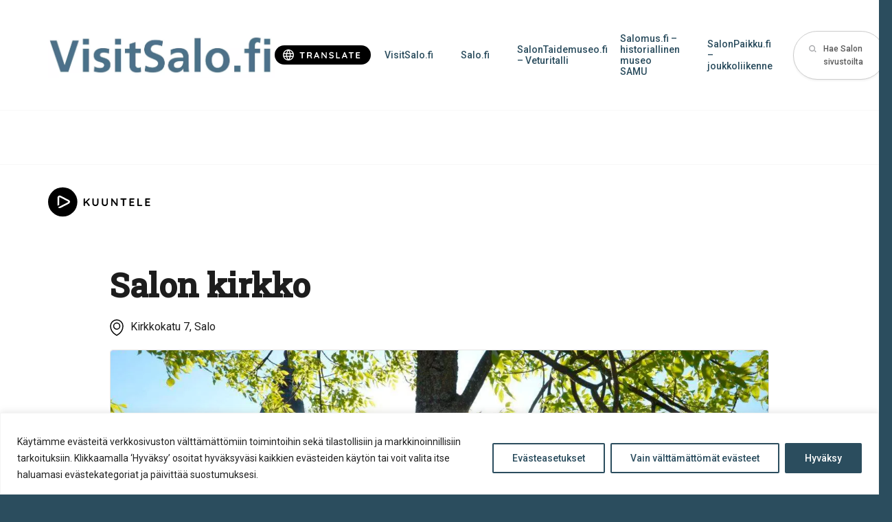

--- FILE ---
content_type: text/html; charset=UTF-8
request_url: https://kohteet.visitsalo.fi/salon-kirkko/
body_size: 21759
content:
<!doctype html>
<html lang="fi" dir="ltr" class="theme-pale-blue">
    <head>
        <meta charset="utf-8">
        <meta name="viewport" content="width=device-width,initial-scale=1">

        <meta name='robots' content='index, follow, max-image-preview:large, max-snippet:-1, max-video-preview:-1' />
	<style>img:is([sizes="auto" i], [sizes^="auto," i]) { contain-intrinsic-size: 3000px 1500px }</style>
	
	<!-- This site is optimized with the Yoast SEO plugin v26.7 - https://yoast.com/wordpress/plugins/seo/ -->
	<title>Salon kirkko - VisitSalo.fi</title>
	<meta name="description" content="Arkkitehti G. E. Ekestubben suunnittelema kirkko rakennettiin 1894 alunperin rukoushuoneeksi. Salon pienen seurakunnan kirkoksi se vihittiin 1927." />
	<link rel="canonical" href="https://kohteet.visitsalo.fi/salon-kirkko/" />
	<meta property="og:locale" content="fi_FI" />
	<meta property="og:type" content="article" />
	<meta property="og:title" content="Salon kirkko - VisitSalo.fi" />
	<meta property="og:description" content="Arkkitehti G. E. Ekestubben suunnittelema kirkko rakennettiin 1894 alunperin rukoushuoneeksi. Salon pienen seurakunnan kirkoksi se vihittiin 1927." />
	<meta property="og:url" content="https://kohteet.visitsalo.fi/salon-kirkko/" />
	<meta property="og:site_name" content="Salon Kohteet" />
	<meta property="article:published_time" content="2020-05-30T10:06:47+00:00" />
	<meta property="article:modified_time" content="2024-08-23T09:28:05+00:00" />
	<meta name="author" content="kirkot" />
	<meta name="twitter:card" content="summary_large_image" />
	<script type="application/ld+json" class="yoast-schema-graph">{"@context":"https://schema.org","@graph":[{"@type":"Article","@id":"https://kohteet.visitsalo.fi/salon-kirkko/#article","isPartOf":{"@id":"https://kohteet.visitsalo.fi/salon-kirkko/"},"author":{"name":"kirkot","@id":"https://kohteet.visitsalo.fi/#/schema/person/0a8f6181a870aec9e9752ed6d85b25c9"},"headline":"Salon kirkko","datePublished":"2020-05-30T10:06:47+00:00","dateModified":"2024-08-23T09:28:05+00:00","mainEntityOfPage":{"@id":"https://kohteet.visitsalo.fi/salon-kirkko/"},"wordCount":100,"inLanguage":"fi"},{"@type":"WebPage","@id":"https://kohteet.visitsalo.fi/salon-kirkko/","url":"https://kohteet.visitsalo.fi/salon-kirkko/","name":"Salon kirkko - VisitSalo.fi","isPartOf":{"@id":"https://kohteet.visitsalo.fi/#website"},"datePublished":"2020-05-30T10:06:47+00:00","dateModified":"2024-08-23T09:28:05+00:00","author":{"@id":"https://kohteet.visitsalo.fi/#/schema/person/0a8f6181a870aec9e9752ed6d85b25c9"},"description":"Arkkitehti G. E. Ekestubben suunnittelema kirkko rakennettiin 1894 alunperin rukoushuoneeksi. Salon pienen seurakunnan kirkoksi se vihittiin 1927.","inLanguage":"fi","potentialAction":[{"@type":"ReadAction","target":["https://kohteet.visitsalo.fi/salon-kirkko/"]}]},{"@type":"WebSite","@id":"https://kohteet.visitsalo.fi/#website","url":"https://kohteet.visitsalo.fi/","name":"Salon Kohteet","description":"Salon kohteiden sivusto","potentialAction":[{"@type":"SearchAction","target":{"@type":"EntryPoint","urlTemplate":"https://kohteet.visitsalo.fi/?s={search_term_string}"},"query-input":{"@type":"PropertyValueSpecification","valueRequired":true,"valueName":"search_term_string"}}],"inLanguage":"fi"},{"@type":"Person","@id":"https://kohteet.visitsalo.fi/#/schema/person/0a8f6181a870aec9e9752ed6d85b25c9","name":"kirkot","image":{"@type":"ImageObject","inLanguage":"fi","@id":"https://kohteet.visitsalo.fi/#/schema/person/image/","url":"https://secure.gravatar.com/avatar/e95f0a02dcf4740d0725609ddb7f2399a7b9ca27805c8888208e2504cb52bde9?s=96&d=mm&r=g","contentUrl":"https://secure.gravatar.com/avatar/e95f0a02dcf4740d0725609ddb7f2399a7b9ca27805c8888208e2504cb52bde9?s=96&d=mm&r=g","caption":"kirkot"},"url":"https://kohteet.visitsalo.fi/author/kirkot/"}]}</script>
	<!-- / Yoast SEO plugin. -->


		<style>
			.lazyload,
			.lazyloading {
				max-width: 100%;
			}
		</style>
		<link rel='stylesheet' id='sbi_styles-css' href='https://kohteet.visitsalo.fi/wp-content/plugins/instagram-feed-pro/css/sbi-styles.min.css' type='text/css' media='all' />
<style id='classic-theme-styles-inline-css' type='text/css'>
/*! This file is auto-generated */
.wp-block-button__link{color:#fff;background-color:#32373c;border-radius:9999px;box-shadow:none;text-decoration:none;padding:calc(.667em + 2px) calc(1.333em + 2px);font-size:1.125em}.wp-block-file__button{background:#32373c;color:#fff;text-decoration:none}
</style>
<style id='global-styles-inline-css' type='text/css'>
:root{--wp--preset--aspect-ratio--square: 1;--wp--preset--aspect-ratio--4-3: 4/3;--wp--preset--aspect-ratio--3-4: 3/4;--wp--preset--aspect-ratio--3-2: 3/2;--wp--preset--aspect-ratio--2-3: 2/3;--wp--preset--aspect-ratio--16-9: 16/9;--wp--preset--aspect-ratio--9-16: 9/16;--wp--preset--color--black: #000000;--wp--preset--color--cyan-bluish-gray: #abb8c3;--wp--preset--color--white: #ffffff;--wp--preset--color--pale-pink: #f78da7;--wp--preset--color--vivid-red: #cf2e2e;--wp--preset--color--luminous-vivid-orange: #ff6900;--wp--preset--color--luminous-vivid-amber: #fcb900;--wp--preset--color--light-green-cyan: #7bdcb5;--wp--preset--color--vivid-green-cyan: #00d084;--wp--preset--color--pale-cyan-blue: #8ed1fc;--wp--preset--color--vivid-cyan-blue: #0693e3;--wp--preset--color--vivid-purple: #9b51e0;--wp--preset--gradient--vivid-cyan-blue-to-vivid-purple: linear-gradient(135deg,rgba(6,147,227,1) 0%,rgb(155,81,224) 100%);--wp--preset--gradient--light-green-cyan-to-vivid-green-cyan: linear-gradient(135deg,rgb(122,220,180) 0%,rgb(0,208,130) 100%);--wp--preset--gradient--luminous-vivid-amber-to-luminous-vivid-orange: linear-gradient(135deg,rgba(252,185,0,1) 0%,rgba(255,105,0,1) 100%);--wp--preset--gradient--luminous-vivid-orange-to-vivid-red: linear-gradient(135deg,rgba(255,105,0,1) 0%,rgb(207,46,46) 100%);--wp--preset--gradient--very-light-gray-to-cyan-bluish-gray: linear-gradient(135deg,rgb(238,238,238) 0%,rgb(169,184,195) 100%);--wp--preset--gradient--cool-to-warm-spectrum: linear-gradient(135deg,rgb(74,234,220) 0%,rgb(151,120,209) 20%,rgb(207,42,186) 40%,rgb(238,44,130) 60%,rgb(251,105,98) 80%,rgb(254,248,76) 100%);--wp--preset--gradient--blush-light-purple: linear-gradient(135deg,rgb(255,206,236) 0%,rgb(152,150,240) 100%);--wp--preset--gradient--blush-bordeaux: linear-gradient(135deg,rgb(254,205,165) 0%,rgb(254,45,45) 50%,rgb(107,0,62) 100%);--wp--preset--gradient--luminous-dusk: linear-gradient(135deg,rgb(255,203,112) 0%,rgb(199,81,192) 50%,rgb(65,88,208) 100%);--wp--preset--gradient--pale-ocean: linear-gradient(135deg,rgb(255,245,203) 0%,rgb(182,227,212) 50%,rgb(51,167,181) 100%);--wp--preset--gradient--electric-grass: linear-gradient(135deg,rgb(202,248,128) 0%,rgb(113,206,126) 100%);--wp--preset--gradient--midnight: linear-gradient(135deg,rgb(2,3,129) 0%,rgb(40,116,252) 100%);--wp--preset--font-size--small: 13px;--wp--preset--font-size--medium: 20px;--wp--preset--font-size--large: 36px;--wp--preset--font-size--x-large: 42px;--wp--preset--spacing--20: 0.44rem;--wp--preset--spacing--30: 0.67rem;--wp--preset--spacing--40: 1rem;--wp--preset--spacing--50: 1.5rem;--wp--preset--spacing--60: 2.25rem;--wp--preset--spacing--70: 3.38rem;--wp--preset--spacing--80: 5.06rem;--wp--preset--shadow--natural: 6px 6px 9px rgba(0, 0, 0, 0.2);--wp--preset--shadow--deep: 12px 12px 50px rgba(0, 0, 0, 0.4);--wp--preset--shadow--sharp: 6px 6px 0px rgba(0, 0, 0, 0.2);--wp--preset--shadow--outlined: 6px 6px 0px -3px rgba(255, 255, 255, 1), 6px 6px rgba(0, 0, 0, 1);--wp--preset--shadow--crisp: 6px 6px 0px rgba(0, 0, 0, 1);}:where(.is-layout-flex){gap: 0.5em;}:where(.is-layout-grid){gap: 0.5em;}body .is-layout-flex{display: flex;}.is-layout-flex{flex-wrap: wrap;align-items: center;}.is-layout-flex > :is(*, div){margin: 0;}body .is-layout-grid{display: grid;}.is-layout-grid > :is(*, div){margin: 0;}:where(.wp-block-columns.is-layout-flex){gap: 2em;}:where(.wp-block-columns.is-layout-grid){gap: 2em;}:where(.wp-block-post-template.is-layout-flex){gap: 1.25em;}:where(.wp-block-post-template.is-layout-grid){gap: 1.25em;}.has-black-color{color: var(--wp--preset--color--black) !important;}.has-cyan-bluish-gray-color{color: var(--wp--preset--color--cyan-bluish-gray) !important;}.has-white-color{color: var(--wp--preset--color--white) !important;}.has-pale-pink-color{color: var(--wp--preset--color--pale-pink) !important;}.has-vivid-red-color{color: var(--wp--preset--color--vivid-red) !important;}.has-luminous-vivid-orange-color{color: var(--wp--preset--color--luminous-vivid-orange) !important;}.has-luminous-vivid-amber-color{color: var(--wp--preset--color--luminous-vivid-amber) !important;}.has-light-green-cyan-color{color: var(--wp--preset--color--light-green-cyan) !important;}.has-vivid-green-cyan-color{color: var(--wp--preset--color--vivid-green-cyan) !important;}.has-pale-cyan-blue-color{color: var(--wp--preset--color--pale-cyan-blue) !important;}.has-vivid-cyan-blue-color{color: var(--wp--preset--color--vivid-cyan-blue) !important;}.has-vivid-purple-color{color: var(--wp--preset--color--vivid-purple) !important;}.has-black-background-color{background-color: var(--wp--preset--color--black) !important;}.has-cyan-bluish-gray-background-color{background-color: var(--wp--preset--color--cyan-bluish-gray) !important;}.has-white-background-color{background-color: var(--wp--preset--color--white) !important;}.has-pale-pink-background-color{background-color: var(--wp--preset--color--pale-pink) !important;}.has-vivid-red-background-color{background-color: var(--wp--preset--color--vivid-red) !important;}.has-luminous-vivid-orange-background-color{background-color: var(--wp--preset--color--luminous-vivid-orange) !important;}.has-luminous-vivid-amber-background-color{background-color: var(--wp--preset--color--luminous-vivid-amber) !important;}.has-light-green-cyan-background-color{background-color: var(--wp--preset--color--light-green-cyan) !important;}.has-vivid-green-cyan-background-color{background-color: var(--wp--preset--color--vivid-green-cyan) !important;}.has-pale-cyan-blue-background-color{background-color: var(--wp--preset--color--pale-cyan-blue) !important;}.has-vivid-cyan-blue-background-color{background-color: var(--wp--preset--color--vivid-cyan-blue) !important;}.has-vivid-purple-background-color{background-color: var(--wp--preset--color--vivid-purple) !important;}.has-black-border-color{border-color: var(--wp--preset--color--black) !important;}.has-cyan-bluish-gray-border-color{border-color: var(--wp--preset--color--cyan-bluish-gray) !important;}.has-white-border-color{border-color: var(--wp--preset--color--white) !important;}.has-pale-pink-border-color{border-color: var(--wp--preset--color--pale-pink) !important;}.has-vivid-red-border-color{border-color: var(--wp--preset--color--vivid-red) !important;}.has-luminous-vivid-orange-border-color{border-color: var(--wp--preset--color--luminous-vivid-orange) !important;}.has-luminous-vivid-amber-border-color{border-color: var(--wp--preset--color--luminous-vivid-amber) !important;}.has-light-green-cyan-border-color{border-color: var(--wp--preset--color--light-green-cyan) !important;}.has-vivid-green-cyan-border-color{border-color: var(--wp--preset--color--vivid-green-cyan) !important;}.has-pale-cyan-blue-border-color{border-color: var(--wp--preset--color--pale-cyan-blue) !important;}.has-vivid-cyan-blue-border-color{border-color: var(--wp--preset--color--vivid-cyan-blue) !important;}.has-vivid-purple-border-color{border-color: var(--wp--preset--color--vivid-purple) !important;}.has-vivid-cyan-blue-to-vivid-purple-gradient-background{background: var(--wp--preset--gradient--vivid-cyan-blue-to-vivid-purple) !important;}.has-light-green-cyan-to-vivid-green-cyan-gradient-background{background: var(--wp--preset--gradient--light-green-cyan-to-vivid-green-cyan) !important;}.has-luminous-vivid-amber-to-luminous-vivid-orange-gradient-background{background: var(--wp--preset--gradient--luminous-vivid-amber-to-luminous-vivid-orange) !important;}.has-luminous-vivid-orange-to-vivid-red-gradient-background{background: var(--wp--preset--gradient--luminous-vivid-orange-to-vivid-red) !important;}.has-very-light-gray-to-cyan-bluish-gray-gradient-background{background: var(--wp--preset--gradient--very-light-gray-to-cyan-bluish-gray) !important;}.has-cool-to-warm-spectrum-gradient-background{background: var(--wp--preset--gradient--cool-to-warm-spectrum) !important;}.has-blush-light-purple-gradient-background{background: var(--wp--preset--gradient--blush-light-purple) !important;}.has-blush-bordeaux-gradient-background{background: var(--wp--preset--gradient--blush-bordeaux) !important;}.has-luminous-dusk-gradient-background{background: var(--wp--preset--gradient--luminous-dusk) !important;}.has-pale-ocean-gradient-background{background: var(--wp--preset--gradient--pale-ocean) !important;}.has-electric-grass-gradient-background{background: var(--wp--preset--gradient--electric-grass) !important;}.has-midnight-gradient-background{background: var(--wp--preset--gradient--midnight) !important;}.has-small-font-size{font-size: var(--wp--preset--font-size--small) !important;}.has-medium-font-size{font-size: var(--wp--preset--font-size--medium) !important;}.has-large-font-size{font-size: var(--wp--preset--font-size--large) !important;}.has-x-large-font-size{font-size: var(--wp--preset--font-size--x-large) !important;}
:where(.wp-block-post-template.is-layout-flex){gap: 1.25em;}:where(.wp-block-post-template.is-layout-grid){gap: 1.25em;}
:where(.wp-block-columns.is-layout-flex){gap: 2em;}:where(.wp-block-columns.is-layout-grid){gap: 2em;}
:root :where(.wp-block-pullquote){font-size: 1.5em;line-height: 1.6;}
</style>
<link rel='stylesheet' id='ctf_styles-css' href='https://kohteet.visitsalo.fi/wp-content/plugins/custom-twitter-feeds-pro/css/ctf-styles.min.css' type='text/css' media='all' />
<link rel='stylesheet' id='cff-css' href='https://kohteet.visitsalo.fi/wp-content/plugins/custom-facebook-feed-pro/assets/css/cff-style.min.css' type='text/css' media='all' />
<link rel='stylesheet' id='em-frontend.css-css' href='https://kohteet.visitsalo.fi/wp-content/themes/everblox/dist/frontend.ae7b7cfe6fa1403d3af3.css' type='text/css' media='' />
<script type="text/javascript" id="webtoffee-cookie-consent-js-extra">
/* <![CDATA[ */
var _wccConfig = {"_ipData":[],"_assetsURL":"https:\/\/kohteet.visitsalo.fi\/wp-content\/plugins\/webtoffee-cookie-consent\/lite\/frontend\/images\/","_publicURL":"https:\/\/kohteet.visitsalo.fi","_categories":[{"name":"V\u00e4ltt\u00e4m\u00e4tt\u00f6m\u00e4t","slug":"necessary","isNecessary":true,"ccpaDoNotSell":true,"cookies":[{"cookieID":"pll_language","domain":"kohteet.visitsalo.fi","provider":"plugins\/polylang"},{"cookieID":"wt_consent","domain":"kohteet.visitsalo.fi","provider":""}],"active":true,"defaultConsent":{"gdpr":true,"ccpa":true},"foundNoCookieScript":false},{"name":"Toiminnalliset","slug":"functional","isNecessary":false,"ccpaDoNotSell":true,"cookies":[],"active":true,"defaultConsent":{"gdpr":false,"ccpa":false},"foundNoCookieScript":false},{"name":"Sivuston anonyymi analytiikka","slug":"analytics","isNecessary":false,"ccpaDoNotSell":true,"cookies":[],"active":true,"defaultConsent":{"gdpr":false,"ccpa":false},"foundNoCookieScript":false},{"name":"Suorityskyky","slug":"performance","isNecessary":false,"ccpaDoNotSell":true,"cookies":[],"active":true,"defaultConsent":{"gdpr":false,"ccpa":false},"foundNoCookieScript":false},{"name":"Mainonta","slug":"advertisement","isNecessary":false,"ccpaDoNotSell":true,"cookies":[],"active":true,"defaultConsent":{"gdpr":false,"ccpa":false},"foundNoCookieScript":false},{"name":"Muut","slug":"others","isNecessary":false,"ccpaDoNotSell":true,"cookies":[{"cookieID":"stg_traffic_source_priority","domain":"kohteet.visitsalo.fi","provider":""},{"cookieID":"stg_last_interaction","domain":"kohteet.visitsalo.fi","provider":""},{"cookieID":"stg_returning_visitor","domain":"kohteet.visitsalo.fi","provider":""},{"cookieID":"_pk_id.873e6c85-c28f-4ccb-8493-e5a818aa149b.da9f","domain":"kohteet.visitsalo.fi","provider":""},{"cookieID":"_pk_ses.873e6c85-c28f-4ccb-8493-e5a818aa149b.da9f","domain":"kohteet.visitsalo.fi","provider":""}],"active":true,"defaultConsent":{"gdpr":false,"ccpa":false},"foundNoCookieScript":false}],"_activeLaw":"gdpr","_rootDomain":"","_block":"1","_showBanner":"1","_bannerConfig":{"GDPR":{"settings":{"type":"banner","position":"bottom","applicableLaw":"gdpr","preferenceCenter":"center","selectedRegion":"ALL","consentExpiry":365,"shortcodes":[{"key":"wcc_readmore","content":"<a href=\"https:\/\/salo.fi\/kaupunki-ja-paatoksenteko\/asiointi\/tietosuoja\/evasteet\/\" class=\"wcc-policy\" aria-label=\"Ev\u00e4stek\u00e4yt\u00e4nt\u00f6\" target=\"_blank\" rel=\"noopener\" data-tag=\"readmore-button\">Ev\u00e4stek\u00e4yt\u00e4nt\u00f6<\/a>","tag":"readmore-button","status":false,"attributes":{"rel":"nofollow","target":"_blank"}},{"key":"wcc_show_desc","content":"<button class=\"wcc-show-desc-btn\" data-tag=\"show-desc-button\" aria-label=\"N\u00e4yt\u00e4 lis\u00e4\u00e4\">N\u00e4yt\u00e4 lis\u00e4\u00e4<\/button>","tag":"show-desc-button","status":true,"attributes":[]},{"key":"wcc_hide_desc","content":"<button class=\"wcc-show-desc-btn\" data-tag=\"hide-desc-button\" aria-label=\"N\u00e4yt\u00e4 v\u00e4hemm\u00e4n\">N\u00e4yt\u00e4 v\u00e4hemm\u00e4n<\/button>","tag":"hide-desc-button","status":true,"attributes":[]},{"key":"wcc_category_toggle_label","content":"[wcc_{{status}}_category_label] [wcc_preference_{{category_slug}}_title]","tag":"","status":true,"attributes":[]},{"key":"wcc_enable_category_label","content":"ota k\u00e4ytt\u00f6\u00f6n","tag":"","status":true,"attributes":[]},{"key":"wcc_disable_category_label","content":"Poista k\u00e4yt\u00f6st\u00e4","tag":"","status":true,"attributes":[]},{"key":"wcc_video_placeholder","content":"<div class=\"video-placeholder-normal\" data-tag=\"video-placeholder\" id=\"[UNIQUEID]\"><p class=\"video-placeholder-text-normal\" data-tag=\"placeholder-title\">Hyv\u00e4ksy ev\u00e4steen suostumus<\/p><\/div>","tag":"","status":true,"attributes":[]},{"key":"wcc_enable_optout_label","content":"Ota k\u00e4ytt\u00f6\u00f6n","tag":"","status":true,"attributes":[]},{"key":"wcc_disable_optout_label","content":"Poista k\u00e4yt\u00f6st\u00e4","tag":"","status":true,"attributes":[]},{"key":"wcc_optout_toggle_label","content":"[wcc_{{status}}_optout_label] [wcc_optout_option_title]","tag":"","status":true,"attributes":[]},{"key":"wcc_optout_option_title","content":"Henkil\u00f6kohtaisia tietojani ei saa myyd\u00e4 tai jakaa eteenp\u00e4in","tag":"","status":true,"attributes":[]},{"key":"wcc_optout_close_label","content":"kiinni","tag":"","status":true,"attributes":[]}],"bannerEnabled":true},"behaviours":{"reloadBannerOnAccept":false,"loadAnalyticsByDefault":false,"animations":{"onLoad":"animate","onHide":"sticky"}},"config":{"revisitConsent":{"status":true,"tag":"revisit-consent","position":"bottom-left","meta":{"url":"#"},"styles":[],"elements":{"title":{"type":"text","tag":"revisit-consent-title","status":true,"styles":{"color":"#0056a7"}}}},"preferenceCenter":{"toggle":{"status":true,"tag":"detail-category-toggle","type":"toggle","states":{"active":{"styles":{"background-color":"#000000"}},"inactive":{"styles":{"background-color":"#D0D5D2"}}}},"poweredBy":{"status":false,"tag":"detail-powered-by","styles":{"background-color":"#EDEDED","color":"#293C5B"}}},"categoryPreview":{"status":false,"toggle":{"status":true,"tag":"detail-category-preview-toggle","type":"toggle","states":{"active":{"styles":{"background-color":"#000000"}},"inactive":{"styles":{"background-color":"#D0D5D2"}}}}},"videoPlaceholder":{"status":true,"styles":{"background-color":"#000000","border-color":"#000000","color":"#ffffff"}},"readMore":{"status":false,"tag":"readmore-button","type":"link","meta":{"noFollow":true,"newTab":true},"styles":{"color":"#000000","background-color":"transparent","border-color":"transparent"}},"auditTable":{"status":true},"optOption":{"status":true,"toggle":{"status":true,"tag":"optout-option-toggle","type":"toggle","states":{"active":{"styles":{"background-color":"#000000"}},"inactive":{"styles":{"background-color":"#FFFFFF"}}}},"gpcOption":false}}}},"_version":"3.4.4","_logConsent":"1","_tags":[{"tag":"accept-button","styles":{"color":"#FFFFFF","background-color":"#2B4D5E","border-color":"#2B4D5E"}},{"tag":"reject-button","styles":{"color":"#2B4D5E","background-color":"transparent","border-color":"#2B4D5E"}},{"tag":"settings-button","styles":{"color":"#2B4D5E","background-color":"transparent","border-color":"#2B4D5E"}},{"tag":"readmore-button","styles":{"color":"#000000","background-color":"transparent","border-color":"transparent"}},{"tag":"donotsell-button","styles":{"color":"#1863dc","background-color":"transparent","border-color":"transparent"}},{"tag":"accept-button","styles":{"color":"#FFFFFF","background-color":"#2B4D5E","border-color":"#2B4D5E"}},{"tag":"revisit-consent","styles":[]}],"_rtl":"","_lawSelected":["GDPR"],"_restApiUrl":"https:\/\/directory.cookieyes.com\/api\/v1\/ip","_renewConsent":"","_restrictToCA":"","_customEvents":"","_ccpaAllowedRegions":[],"_gdprAllowedRegions":[],"_closeButtonAction":"reject","_ssl":"1","_providersToBlock":[]};
var _wccStyles = {"css":{"GDPR":".wcc-overlay{background: #000000; opacity: 0.4; position: fixed; top: 0; left: 0; width: 100%; height: 100%; z-index: 99999999;}.wcc-hide{display: none;}.wcc-btn-revisit-wrapper{display: flex; padding: 6px; border-radius: 8px; opacity: 0px; background-color:#ffffff; box-shadow: 0px 3px 10px 0px #798da04d;  align-items: center; justify-content: center; position: fixed; z-index: 999999; cursor: pointer;}.wcc-revisit-bottom-left{bottom: 15px; left: 15px;}.wcc-revisit-bottom-right{bottom: 15px; right: 15px;}.wcc-btn-revisit-wrapper .wcc-btn-revisit{display: flex; align-items: center; justify-content: center; background: none; border: none; cursor: pointer; position: relative; margin: 0; padding: 0;}.wcc-btn-revisit-wrapper .wcc-btn-revisit img{max-width: fit-content; margin: 0; } .wcc-btn-revisit-wrapper .wcc-revisit-help-text{font-size:14px; margin-left:4px; display:none;}.wcc-btn-revisit-wrapper:hover .wcc-revisit-help-text, .wcc-btn-revisit-wrapper:focus-within .wcc-revisit-help-text { display: block;}.wcc-revisit-hide{display: none;}.wcc-preference-btn:hover{cursor:pointer; text-decoration:underline;}.wcc-cookie-audit-table { font-family: inherit; border-collapse: collapse; width: 100%;} .wcc-cookie-audit-table th, .wcc-cookie-audit-table td {text-align: left; padding: 10px; font-size: 12px; color: #000000; word-break: normal; background-color: #d9dfe7; border: 1px solid #cbced6;} .wcc-cookie-audit-table tr:nth-child(2n + 1) td { background: #f1f5fa; }.wcc-consent-container{position: fixed; width: 100%; box-sizing: border-box; z-index: 9999999;}.wcc-consent-container .wcc-consent-bar{background: #ffffff; border: 1px solid; padding: 16.5px 24px; box-shadow: 0 -1px 10px 0 #acabab4d;}.wcc-banner-bottom{bottom: 0; left: 0;}.wcc-banner-top{top: 0; left: 0;}.wcc-custom-brand-logo-wrapper .wcc-custom-brand-logo{width: 100px; height: auto; margin: 0 0 12px 0;}.wcc-notice .wcc-title{color: #212121; font-weight: 700; font-size: 18px; line-height: 24px; margin: 0 0 12px 0;}.wcc-notice-group{display: flex; justify-content: space-between; align-items: center; font-size: 14px; line-height: 24px; font-weight: 400;}.wcc-notice-des *,.wcc-preference-content-wrapper *,.wcc-accordion-header-des *,.wcc-gpc-wrapper .wcc-gpc-desc *{font-size: 14px;}.wcc-notice-des{color: #212121; font-size: 14px; line-height: 24px; font-weight: 400;}.wcc-notice-des img{height: 25px; width: 25px;}.wcc-consent-bar .wcc-notice-des p,.wcc-gpc-wrapper .wcc-gpc-desc p,.wcc-preference-body-wrapper .wcc-preference-content-wrapper p,.wcc-accordion-header-wrapper .wcc-accordion-header-des p,.wcc-cookie-des-table li div:last-child p{color: inherit; margin-top: 0;}.wcc-notice-des P:last-child,.wcc-preference-content-wrapper p:last-child,.wcc-cookie-des-table li div:last-child p:last-child,.wcc-gpc-wrapper .wcc-gpc-desc p:last-child{margin-bottom: 0;}.wcc-notice-des a.wcc-policy,.wcc-notice-des button.wcc-policy{font-size: 14px; color: #1863dc; white-space: nowrap; cursor: pointer; background: transparent; border: 1px solid; text-decoration: underline;}.wcc-notice-des button.wcc-policy{padding: 0;}.wcc-notice-des a.wcc-policy:focus-visible,.wcc-notice-des button.wcc-policy:focus-visible,.wcc-preference-content-wrapper .wcc-show-desc-btn:focus-visible,.wcc-accordion-header .wcc-accordion-btn:focus-visible,.wcc-preference-header .wcc-btn-close:focus-visible,.wcc-switch input[type=\"checkbox\"]:focus-visible,.wcc-footer-wrapper a:focus-visible,.wcc-btn:focus-visible{outline: 2px solid #1863dc; outline-offset: 2px;}.wcc-btn:focus:not(:focus-visible),.wcc-accordion-header .wcc-accordion-btn:focus:not(:focus-visible),.wcc-preference-content-wrapper .wcc-show-desc-btn:focus:not(:focus-visible),.wcc-btn-revisit-wrapper .wcc-btn-revisit:focus:not(:focus-visible),.wcc-preference-header .wcc-btn-close:focus:not(:focus-visible),.wcc-consent-bar .wcc-banner-btn-close:focus:not(:focus-visible){outline: 0;}button.wcc-show-desc-btn:not(:hover):not(:active){color: #1863dc; background: transparent;}button.wcc-accordion-btn:not(:hover):not(:active),button.wcc-banner-btn-close:not(:hover):not(:active),button.wcc-btn-close:not(:hover):not(:active),button.wcc-btn-revisit:not(:hover):not(:active){background: transparent;}.wcc-consent-bar button:hover,.wcc-modal.wcc-modal-open button:hover,.wcc-consent-bar button:focus,.wcc-modal.wcc-modal-open button:focus{text-decoration: none;}.wcc-notice-btn-wrapper{display: flex; justify-content: center; align-items: center; margin-left: 15px;}.wcc-notice-btn-wrapper .wcc-btn{text-shadow: none; box-shadow: none;}.wcc-btn{font-size: 14px; font-family: inherit; line-height: 24px; padding: 8px 27px; font-weight: 500; margin: 0 8px 0 0; border-radius: 2px; white-space: nowrap; cursor: pointer; text-align: center; text-transform: none; min-height: 0;}.wcc-btn:hover{opacity: 0.8;}.wcc-btn-customize{color: #1863dc; background: transparent; border: 2px solid #1863dc;}.wcc-btn-reject{color: #1863dc; background: transparent; border: 2px solid #1863dc;}.wcc-btn-accept{background: #1863dc; color: #ffffff; border: 2px solid #1863dc;}.wcc-btn:last-child{margin-right: 0;}@media (max-width: 768px){.wcc-notice-group{display: block;}.wcc-notice-btn-wrapper{margin-left: 0;}.wcc-notice-btn-wrapper .wcc-btn{flex: auto; max-width: 100%; margin-top: 10px; white-space: unset;}}@media (max-width: 576px){.wcc-notice-btn-wrapper{flex-direction: column;}.wcc-custom-brand-logo-wrapper, .wcc-notice .wcc-title, .wcc-notice-des, .wcc-notice-btn-wrapper{padding: 0 28px;}.wcc-consent-container .wcc-consent-bar{padding: 16.5px 0;}.wcc-notice-des{max-height: 40vh; overflow-y: scroll;}.wcc-notice-btn-wrapper .wcc-btn{width: 100%; padding: 8px; margin-right: 0;}.wcc-notice-btn-wrapper .wcc-btn-accept{order: 1;}.wcc-notice-btn-wrapper .wcc-btn-reject{order: 3;}.wcc-notice-btn-wrapper .wcc-btn-customize{order: 2;}}@media (max-width: 425px){.wcc-custom-brand-logo-wrapper, .wcc-notice .wcc-title, .wcc-notice-des, .wcc-notice-btn-wrapper{padding: 0 24px;}.wcc-notice-btn-wrapper{flex-direction: column;}.wcc-btn{width: 100%; margin: 10px 0 0 0;}.wcc-notice-btn-wrapper .wcc-btn-customize{order: 2;}.wcc-notice-btn-wrapper .wcc-btn-reject{order: 3;}.wcc-notice-btn-wrapper .wcc-btn-accept{order: 1; margin-top: 16px;}}@media (max-width: 352px){.wcc-notice .wcc-title{font-size: 16px;}.wcc-notice-des *{font-size: 12px;}.wcc-notice-des, .wcc-btn{font-size: 12px;}}.wcc-modal.wcc-modal-open{display: flex; visibility: visible; -webkit-transform: translate(-50%, -50%); -moz-transform: translate(-50%, -50%); -ms-transform: translate(-50%, -50%); -o-transform: translate(-50%, -50%); transform: translate(-50%, -50%); top: 50%; left: 50%; transition: all 1s ease;}.wcc-modal{box-shadow: 0 32px 68px rgba(0, 0, 0, 0.3); margin: 0 auto; position: fixed; max-width: 100%; background: #ffffff; top: 50%; box-sizing: border-box; border-radius: 6px; z-index: 999999999; color: #212121; -webkit-transform: translate(-50%, 100%); -moz-transform: translate(-50%, 100%); -ms-transform: translate(-50%, 100%); -o-transform: translate(-50%, 100%); transform: translate(-50%, 100%); visibility: hidden; transition: all 0s ease;}.wcc-preference-center{max-height: 79vh; overflow: hidden; width: 845px; overflow: hidden; flex: 1 1 0; display: flex; flex-direction: column; border-radius: 6px;}.wcc-preference-header{display: flex; align-items: center; justify-content: space-between; padding: 22px 24px; border-bottom: 1px solid;}.wcc-preference-header .wcc-preference-title{font-size: 18px; font-weight: 700; line-height: 24px;}.wcc-google-privacy-url a {text-decoration:none;color: #1863dc;cursor:pointer;} .wcc-preference-header .wcc-btn-close{margin: 0; cursor: pointer; vertical-align: middle; padding: 0; background: none; border: none; width: auto; height: auto; min-height: 0; line-height: 0; text-shadow: none; box-shadow: none;}.wcc-preference-header .wcc-btn-close img{margin: 0; height: 10px; width: 10px;}.wcc-preference-body-wrapper{padding: 0 24px; flex: 1; overflow: auto; box-sizing: border-box;}.wcc-preference-content-wrapper,.wcc-gpc-wrapper .wcc-gpc-desc,.wcc-google-privacy-policy{font-size: 14px; line-height: 24px; font-weight: 400; padding: 12px 0;}.wcc-preference-content-wrapper{border-bottom: 1px solid;}.wcc-preference-content-wrapper img{height: 25px; width: 25px;}.wcc-preference-content-wrapper .wcc-show-desc-btn{font-size: 14px; font-family: inherit; color: #1863dc; text-decoration: none; line-height: 24px; padding: 0; margin: 0; white-space: nowrap; cursor: pointer; background: transparent; border-color: transparent; text-transform: none; min-height: 0; text-shadow: none; box-shadow: none;}.wcc-accordion-wrapper{margin-bottom: 10px;}.wcc-accordion{border-bottom: 1px solid;}.wcc-accordion:last-child{border-bottom: none;}.wcc-accordion .wcc-accordion-item{display: flex; margin-top: 10px;}.wcc-accordion .wcc-accordion-body{display: none;}.wcc-accordion.wcc-accordion-active .wcc-accordion-body{display: block; padding: 0 22px; margin-bottom: 16px;}.wcc-accordion-header-wrapper{cursor: pointer; width: 100%;}.wcc-accordion-item .wcc-accordion-header{display: flex; justify-content: space-between; align-items: center;}.wcc-accordion-header .wcc-accordion-btn{font-size: 16px; font-family: inherit; color: #212121; line-height: 24px; background: none; border: none; font-weight: 700; padding: 0; margin: 0; cursor: pointer; text-transform: none; min-height: 0; text-shadow: none; box-shadow: none;}.wcc-accordion-header .wcc-always-active{color: #008000; font-weight: 600; line-height: 24px; font-size: 14px;}.wcc-accordion-header-des{font-size: 14px; line-height: 24px; margin: 10px 0 16px 0;}.wcc-accordion-chevron{margin-right: 22px; position: relative; cursor: pointer;}.wcc-accordion-chevron-hide{display: none;}.wcc-accordion .wcc-accordion-chevron i::before{content: \"\"; position: absolute; border-right: 1.4px solid; border-bottom: 1.4px solid; border-color: inherit; height: 6px; width: 6px; -webkit-transform: rotate(-45deg); -moz-transform: rotate(-45deg); -ms-transform: rotate(-45deg); -o-transform: rotate(-45deg); transform: rotate(-45deg); transition: all 0.2s ease-in-out; top: 8px;}.wcc-accordion.wcc-accordion-active .wcc-accordion-chevron i::before{-webkit-transform: rotate(45deg); -moz-transform: rotate(45deg); -ms-transform: rotate(45deg); -o-transform: rotate(45deg); transform: rotate(45deg);}.wcc-audit-table{background: #f4f4f4; border-radius: 6px;}.wcc-audit-table .wcc-empty-cookies-text{color: inherit; font-size: 12px; line-height: 24px; margin: 0; padding: 10px;}.wcc-audit-table .wcc-cookie-des-table{font-size: 12px; line-height: 24px; font-weight: normal; padding: 15px 10px; border-bottom: 1px solid; border-bottom-color: inherit; margin: 0;}.wcc-audit-table .wcc-cookie-des-table:last-child{border-bottom: none;}.wcc-audit-table .wcc-cookie-des-table li{list-style-type: none; display: flex; padding: 3px 0;}.wcc-audit-table .wcc-cookie-des-table li:first-child{padding-top: 0;}.wcc-cookie-des-table li div:first-child{width: 100px; font-weight: 600; word-break: break-word; word-wrap: break-word;}.wcc-cookie-des-table li div:last-child{flex: 1; word-break: break-word; word-wrap: break-word; margin-left: 8px;}.wcc-footer-shadow{display: block; width: 100%; height: 40px; background: linear-gradient(180deg, rgba(255, 255, 255, 0) 0%, #ffffff 100%); position: absolute; bottom: calc(100% - 1px);}.wcc-footer-wrapper{position: relative;}.wcc-prefrence-btn-wrapper{display: flex; flex-wrap: wrap; align-items: center; justify-content: center; padding: 22px 24px; border-top: 1px solid;}.wcc-prefrence-btn-wrapper .wcc-btn{flex: auto; max-width: 100%; text-shadow: none; box-shadow: none;}.wcc-btn-preferences{color: #1863dc; background: transparent; border: 2px solid #1863dc;}.wcc-preference-header,.wcc-preference-body-wrapper,.wcc-preference-content-wrapper,.wcc-accordion-wrapper,.wcc-accordion,.wcc-accordion-wrapper,.wcc-footer-wrapper,.wcc-prefrence-btn-wrapper{border-color: inherit;}@media (max-width: 845px){.wcc-modal{max-width: calc(100% - 16px);}}@media (max-width: 576px){.wcc-modal{max-width: 100%;}.wcc-preference-center{max-height: 100vh;}.wcc-prefrence-btn-wrapper{flex-direction: column;}.wcc-accordion.wcc-accordion-active .wcc-accordion-body{padding-right: 0;}.wcc-prefrence-btn-wrapper .wcc-btn{width: 100%; margin: 10px 0 0 0;}.wcc-prefrence-btn-wrapper .wcc-btn-reject{order: 3;}.wcc-prefrence-btn-wrapper .wcc-btn-accept{order: 1; margin-top: 0;}.wcc-prefrence-btn-wrapper .wcc-btn-preferences{order: 2;}}@media (max-width: 425px){.wcc-accordion-chevron{margin-right: 15px;}.wcc-notice-btn-wrapper{margin-top: 0;}.wcc-accordion.wcc-accordion-active .wcc-accordion-body{padding: 0 15px;}}@media (max-width: 352px){.wcc-preference-header .wcc-preference-title{font-size: 16px;}.wcc-preference-header{padding: 16px 24px;}.wcc-preference-content-wrapper *, .wcc-accordion-header-des *{font-size: 12px;}.wcc-preference-content-wrapper, .wcc-preference-content-wrapper .wcc-show-more, .wcc-accordion-header .wcc-always-active, .wcc-accordion-header-des, .wcc-preference-content-wrapper .wcc-show-desc-btn, .wcc-notice-des a.wcc-policy{font-size: 12px;}.wcc-accordion-header .wcc-accordion-btn{font-size: 14px;}}.wcc-switch{display: flex;}.wcc-switch input[type=\"checkbox\"]{position: relative; width: 44px; height: 24px; margin: 0; background: #d0d5d2; -webkit-appearance: none; border-radius: 50px; cursor: pointer; outline: 0; border: none; top: 0;}.wcc-switch input[type=\"checkbox\"]:checked{background: #1863dc;}.wcc-switch input[type=\"checkbox\"]:before{position: absolute; content: \"\"; height: 20px; width: 20px; left: 2px; bottom: 2px; border-radius: 50%; background-color: white; -webkit-transition: 0.4s; transition: 0.4s; margin: 0;}.wcc-switch input[type=\"checkbox\"]:after{display: none;}.wcc-switch input[type=\"checkbox\"]:checked:before{-webkit-transform: translateX(20px); -ms-transform: translateX(20px); transform: translateX(20px);}@media (max-width: 425px){.wcc-switch input[type=\"checkbox\"]{width: 38px; height: 21px;}.wcc-switch input[type=\"checkbox\"]:before{height: 17px; width: 17px;}.wcc-switch input[type=\"checkbox\"]:checked:before{-webkit-transform: translateX(17px); -ms-transform: translateX(17px); transform: translateX(17px);}}.wcc-consent-bar .wcc-banner-btn-close{position: absolute; right: 14px; top: 14px; background: none; border: none; cursor: pointer; padding: 0; margin: 0; min-height: 0; line-height: 0; height: auto; width: auto; text-shadow: none; box-shadow: none;}.wcc-consent-bar .wcc-banner-btn-close img{height: 10px; width: 10px; margin: 0;}.wcc-notice-btn-wrapper .wcc-btn-do-not-sell{font-size: 14px; line-height: 24px; padding: 6px 0; margin: 0; font-weight: 500; background: none; border-radius: 2px; border: none; white-space: nowrap; cursor: pointer; text-align: left; color: #1863dc; background: transparent; border-color: transparent; box-shadow: none; text-shadow: none;}.wcc-consent-bar .wcc-banner-btn-close:focus-visible,.wcc-notice-btn-wrapper .wcc-btn-do-not-sell:focus-visible,.wcc-opt-out-btn-wrapper .wcc-btn:focus-visible,.wcc-opt-out-checkbox-wrapper input[type=\"checkbox\"].wcc-opt-out-checkbox:focus-visible{outline: 2px solid #1863dc; outline-offset: 2px;}@media (max-width: 768px){.wcc-notice-btn-wrapper{margin-left: 0; margin-top: 10px; justify-content: left;}.wcc-notice-btn-wrapper .wcc-btn-do-not-sell{padding: 0;}}@media (max-width: 352px){.wcc-notice-btn-wrapper .wcc-btn-do-not-sell, .wcc-notice-des a.wcc-policy{font-size: 12px;}}.wcc-opt-out-wrapper{padding: 12px 0;}.wcc-opt-out-wrapper .wcc-opt-out-checkbox-wrapper{display: flex; align-items: center;}.wcc-opt-out-checkbox-wrapper .wcc-opt-out-checkbox-label{font-size: 16px; font-weight: 700; line-height: 24px; margin: 0 0 0 12px; cursor: pointer;}.wcc-opt-out-checkbox-wrapper input[type=\"checkbox\"].wcc-opt-out-checkbox{background-color: #ffffff; border: 1px solid black; width: 20px; height: 18.5px; margin: 0; -webkit-appearance: none; position: relative; display: flex; align-items: center; justify-content: center; border-radius: 2px; cursor: pointer;}.wcc-opt-out-checkbox-wrapper input[type=\"checkbox\"].wcc-opt-out-checkbox:checked{background-color: #1863dc; border: none;}.wcc-opt-out-checkbox-wrapper input[type=\"checkbox\"].wcc-opt-out-checkbox:checked::after{left: 6px; bottom: 4px; width: 7px; height: 13px; border: solid #ffffff; border-width: 0 3px 3px 0; border-radius: 2px; -webkit-transform: rotate(45deg); -ms-transform: rotate(45deg); transform: rotate(45deg); content: \"\"; position: absolute; box-sizing: border-box;}.wcc-opt-out-checkbox-wrapper.wcc-disabled .wcc-opt-out-checkbox-label,.wcc-opt-out-checkbox-wrapper.wcc-disabled input[type=\"checkbox\"].wcc-opt-out-checkbox{cursor: no-drop;}.wcc-gpc-wrapper{margin: 0 0 0 32px;}.wcc-footer-wrapper .wcc-opt-out-btn-wrapper{display: flex; flex-wrap: wrap; align-items: center; justify-content: center; padding: 22px 24px;}.wcc-opt-out-btn-wrapper .wcc-btn{flex: auto; max-width: 100%; text-shadow: none; box-shadow: none;}.wcc-opt-out-btn-wrapper .wcc-btn-cancel{border: 1px solid #dedfe0; background: transparent; color: #858585;}.wcc-opt-out-btn-wrapper .wcc-btn-confirm{background: #1863dc; color: #ffffff; border: 1px solid #1863dc;}@media (max-width: 352px){.wcc-opt-out-checkbox-wrapper .wcc-opt-out-checkbox-label{font-size: 14px;}.wcc-gpc-wrapper .wcc-gpc-desc, .wcc-gpc-wrapper .wcc-gpc-desc *{font-size: 12px;}.wcc-opt-out-checkbox-wrapper input[type=\"checkbox\"].wcc-opt-out-checkbox{width: 16px; height: 16px;}.wcc-opt-out-checkbox-wrapper input[type=\"checkbox\"].wcc-opt-out-checkbox:checked::after{left: 5px; bottom: 4px; width: 3px; height: 9px;}.wcc-gpc-wrapper{margin: 0 0 0 28px;}}.video-placeholder-youtube{background-size: 100% 100%; background-position: center; background-repeat: no-repeat; background-color: #b2b0b059; position: relative; display: flex; align-items: center; justify-content: center; max-width: 100%;}.video-placeholder-text-youtube{text-align: center; align-items: center; padding: 10px 16px; background-color: #000000cc; color: #ffffff; border: 1px solid; border-radius: 2px; cursor: pointer;}.video-placeholder-text-youtube:hover{text-decoration:underline;}.video-placeholder-normal{background-image: url(\"\/wp-content\/plugins\/webtoffee-cookie-consent\/lite\/frontend\/images\/placeholder.svg\"); background-size: 80px; background-position: center; background-repeat: no-repeat; background-color: #b2b0b059; position: relative; display: flex; align-items: flex-end; justify-content: center; max-width: 100%;}.video-placeholder-text-normal{align-items: center; padding: 10px 16px; text-align: center; border: 1px solid; border-radius: 2px; cursor: pointer;}.wcc-rtl{direction: rtl; text-align: right;}.wcc-rtl .wcc-banner-btn-close{left: 9px; right: auto;}.wcc-rtl .wcc-notice-btn-wrapper .wcc-btn:last-child{margin-right: 8px;}.wcc-rtl .wcc-notice-btn-wrapper .wcc-btn:first-child{margin-right: 0;}.wcc-rtl .wcc-notice-btn-wrapper{margin-left: 0; margin-right: 15px;}.wcc-rtl .wcc-prefrence-btn-wrapper .wcc-btn{margin-right: 8px;}.wcc-rtl .wcc-prefrence-btn-wrapper .wcc-btn:first-child{margin-right: 0;}.wcc-rtl .wcc-accordion .wcc-accordion-chevron i::before{border: none; border-left: 1.4px solid; border-top: 1.4px solid; left: 12px;}.wcc-rtl .wcc-accordion.wcc-accordion-active .wcc-accordion-chevron i::before{-webkit-transform: rotate(-135deg); -moz-transform: rotate(-135deg); -ms-transform: rotate(-135deg); -o-transform: rotate(-135deg); transform: rotate(-135deg);}@media (max-width: 768px){.wcc-rtl .wcc-notice-btn-wrapper{margin-right: 0;}}@media (max-width: 576px){.wcc-rtl .wcc-notice-btn-wrapper .wcc-btn:last-child{margin-right: 0;}.wcc-rtl .wcc-prefrence-btn-wrapper .wcc-btn{margin-right: 0;}.wcc-rtl .wcc-accordion.wcc-accordion-active .wcc-accordion-body{padding: 0 22px 0 0;}}@media (max-width: 425px){.wcc-rtl .wcc-accordion.wcc-accordion-active .wcc-accordion-body{padding: 0 15px 0 0;}}@media (max-width: 440px){.wcc-consent-bar .wcc-banner-btn-close,.wcc-preference-header .wcc-btn-close{padding: 17px;}.wcc-consent-bar .wcc-banner-btn-close {right: 2px; top: 6px; } .wcc-preference-header{padding: 12px 0 12px 24px;}} @media (min-width: 768px) and (max-width: 1024px) {.wcc-consent-bar .wcc-banner-btn-close,.wcc-preference-header .wcc-btn-close{padding: 17px;}.wcc-consent-bar .wcc-banner-btn-close {right: 2px; top: 6px; } .wcc-preference-header{padding: 12px 0 12px 24px;}}.wcc-rtl .wcc-opt-out-btn-wrapper .wcc-btn{margin-right: 12px;}.wcc-rtl .wcc-opt-out-btn-wrapper .wcc-btn:first-child{margin-right: 0;}.wcc-rtl .wcc-opt-out-checkbox-wrapper .wcc-opt-out-checkbox-label{margin: 0 12px 0 0;}@media (max-height: 480px) {.wcc-consent-container {max-height: 100vh; overflow-y: scroll;} .wcc-notice-des { max-height: unset; overflow-y: unset; } .wcc-preference-center { height: 100vh; overflow: auto; } .wcc-preference-center .wcc-preference-body-wrapper { overflow: unset; } }"}};
var _wccApi = {"base":"https:\/\/kohteet.visitsalo.fi\/wp-json\/wcc\/v1\/","nonce":"869f6700c2"};
var _wccGCMConfig = {"_mode":"advanced","_urlPassthrough":"","_debugMode":"","_redactData":"","_regions":[],"_wccBypass":"","wait_for_update":"500","_isGTMTemplate":""};
/* ]]> */
</script>
<script type="text/javascript" src="https://kohteet.visitsalo.fi/wp-content/plugins/webtoffee-cookie-consent/lite/frontend/js/script.min.js" id="webtoffee-cookie-consent-js"></script>
<script type="text/javascript" src="https://kohteet.visitsalo.fi/wp-content/plugins/webtoffee-cookie-consent/lite/frontend/js/gcm.min.js" id="webtoffee-cookie-consent-gcm-js"></script>
<script type="text/javascript" src="https://kohteet.visitsalo.fi/wp-includes/js/jquery/jquery.min.js" id="jquery-js"></script>
<!-- Custom Facebook Feed JS vars -->
<script type="text/javascript">
var cffsiteurl = "https://kohteet.visitsalo.fi/wp-content/plugins";
var cffajaxurl = "https://kohteet.visitsalo.fi/wp-admin/admin-ajax.php";


var cfflinkhashtags = "false";
</script>
<style id="wcc-style-inline">[data-tag]{visibility:hidden;}</style>		<script>
			document.documentElement.className = document.documentElement.className.replace('no-js', 'js');
		</script>
				<style>
			.no-js img.lazyload {
				display: none;
			}

			figure.wp-block-image img.lazyloading {
				min-width: 150px;
			}

			.lazyload,
			.lazyloading {
				--smush-placeholder-width: 100px;
				--smush-placeholder-aspect-ratio: 1/1;
				width: var(--smush-image-width, var(--smush-placeholder-width)) !important;
				aspect-ratio: var(--smush-image-aspect-ratio, var(--smush-placeholder-aspect-ratio)) !important;
			}

						.lazyload, .lazyloading {
				opacity: 0;
			}

			.lazyloaded {
				opacity: 1;
				transition: opacity 400ms;
				transition-delay: 0ms;
			}

					</style>
		<link rel='stylesheet' id='google-fonts-full-css'  href='https://fonts.googleapis.com/css2?family=Roboto%3Awght%40300%3B400%3B500%3B700&#038;family=Roboto+Slab%3Awght%40400%3B500&#038;display=swap' type='text/css' media='all' /><link rel="shortcut icon" href="https://kohteet.visitsalo.fi/wp-content/themes/everblox/assets/img/everblox-favicon.png" />
        
        <script>if(window.jQuery&&!window.$)$=jQuery;</script>

        <!-- Google Tag Manager -->
<script>(function(w,d,s,l,i){w[l]=w[l]||[];w[l].push({'gtm.start':
new Date().getTime(),event:'gtm.js'});var f=d.getElementsByTagName(s)[0],
j=d.createElement(s),dl=l!='dataLayer'?'&l='+l:'';j.async=true;j.src=
'https://www.googletagmanager.com/gtm.js?id='+i+dl;f.parentNode.insertBefore(j,f);
})(window,document,'script','dataLayer','GTM-NFWH2NT');</script>
<!-- End Google Tag Manager -->
					<link rel="preload" href="https://static.voiceintuitive.com/widget.js" as="script">
		    </head>

    
    <body class="wp-singular post-template-default single single-post postid-1092 single-format-standard wp-theme-everblox">
        <!-- Google Tag Manager (noscript) -->
<noscript><iframe data-src="https://www.googletagmanager.com/ns.html?id=GTM-NFWH2NT"
height="0" width="0" style="display:none;visibility:hidden" src="[data-uri]" class="lazyload" data-load-mode="1"></iframe></noscript>
<!-- End Google Tag Manager (noscript) -->

<!-- Piwik Pro -->
<script type="text/javascript">
(function(window, document, dataLayerName, id) {
window[dataLayerName]=window[dataLayerName]||[],window[dataLayerName].push({start:(new Date).getTime(),event:"stg.start"});var scripts=document.getElementsByTagName('script')[0],tags=document.createElement('script');
function stgCreateCookie(a,b,c){var d="";if(c){var e=new Date;e.setTime(e.getTime()+24*c*60*60*1e3),d="; expires="+e.toUTCString();f="; SameSite=Strict"}document.cookie=a+"="+b+d+f+"; path=/"}
var isStgDebug=(window.location.href.match("stg_debug")||document.cookie.match("stg_debug"))&&!window.location.href.match("stg_disable_debug");stgCreateCookie("stg_debug",isStgDebug?1:"",isStgDebug?14:-1);
var qP=[];dataLayerName!=="dataLayer"&&qP.push("data_layer_name="+dataLayerName),isStgDebug&&qP.push("stg_debug");var qPString=qP.length>0?("?"+qP.join("&")):"";
tags.async=!0,tags.src="https://visitsalo.containers.piwik.pro/"+id+".js"+qPString,scripts.parentNode.insertBefore(tags,scripts);
!function(a,n,i){a[n]=a[n]||{};for(var c=0;c<i.length;c++)!function(i){a[n][i]=a[n][i]||{},a[n][i].api=a[n][i].api||function(){var a=[].slice.call(arguments,0);"string"==typeof a[0]&&window[dataLayerName].push({event:n+"."+i+":"+a[0],parameters:[].slice.call(arguments,1)})}}(i[c])}(window,"ppms",["tm","cm"]);
})(window, document, 'dataLayer', '873e6c85-c28f-4ccb-8493-e5a818aa149b');
</script>
<!-- end Piwik Pro -->
        <a href="#site-content" class="c-skip-to-content">Hyppää sisältöön</a>

        <header class="l-header js-header">
            <div class="l-header__bar">
                
                <div class="l-header__container l-header__container--top">
                    <div class="l-navigation-bar--left">
                        <div class="l-navigation-bar l-navigation-bar--top">
                            <div class="l-navigation-bar__logo">
                                    <div class="c-header-logo">
        <a href="https://visitsalo.fi" class="c-header-logo__image">
                            <picture>
                    <img src="https://kohteet.visitsalo.fi/wp-content/uploads/sites/5/2020/04/VisitSalo.fi_-1366x273.jpg" alt="Salon Kohteet" class="no-lazyload" width="134" height="120">
                </picture>
                    </a>
        <a href="https://visitsalo.fi" class="c-header-logo__image--mobile">
                            <picture>
                    <img src="https://kohteet.visitsalo.fi/wp-content/uploads/sites/5/2020/04/VisitSalo.fi_-1366x273.jpg" alt="Salon Kohteet" class="no-lazyload" width="56" height="50">
                </picture>
                    </a>
    </div>                            </div>
                                                    </div>
                    </div>
                    <div class="l-navigation-bar--right">
                                                
                        <div class="l-navigation-bar--right__sub-bottom">
															<div id="translation-button-container"></div>
							                                                            <nav role="navigation" aria-label="Ylävalikko" class="l-navigation-bar__top-nav">
                                    <div class="c-header-menu-top-desktop"><ul id="menu-ylatason-apunavigaatio-1" class="c-header-menu-top-desktop__list"><li class="menu-item menu-item-type-custom menu-item-object-custom menu-item-3287"><a href="https://visitsalo.fi">VisitSalo.fi</a></li>
<li class="menu-item menu-item-type-custom menu-item-object-custom menu-item-15116"><a href="https://salo.fi">Salo.fi</a></li>
<li class="menu-item menu-item-type-custom menu-item-object-custom menu-item-15118"><a href="https://salontaidemuseo.fi">SalonTaidemuseo.fi &#8211; Veturitalli</a></li>
<li class="menu-item menu-item-type-custom menu-item-object-custom menu-item-15119"><a href="https://salomus.fi">Salomus.fi &#8211; historiallinen museo SAMU</a></li>
<li class="menu-item menu-item-type-custom menu-item-object-custom menu-item-15117"><a href="https://salonpaikku.fi">SalonPaikku.fi &#8211; joukkoliikenne</a></li>
</ul></div>                                </nav>
                            
                            <div class="l-navigation-bar__tools">
                                <div class="l-navigation-bar__search-toggle">
                                    
    <a href="https://kohteet.visitsalo.fi/?s=" class="c-search-toggle" role="button" aria-label="Hae Salon sivustoilta">
        <div class="c-search-toggle__inner">
            <svg width="25" height="24" viewBox="0 0 25 24" xmlns="http://www.w3.org/2000/svg"><g transform="translate(-50 -36)" fill="none" fill-rule="evenodd"><rect stroke="#CCC" fill="#FFF" width="859" height="96" rx="48"/><g stroke-width="3" transform="translate(52 38)" stroke="#9E9FA2"><ellipse cx="8.505" cy="8.64" rx="8.505" ry="8.64"/><path d="M17.01 15.84l4.311 4.38"/></g></g></svg>            <span class="c-search-toggle__title">Hae Salon sivustoilta</span>
        </div>
    </a>                                </div>
                                <div class="l-navigation-bar__menu-toggle">
                                    
    <button class="c-menu-toggle js-header-toggle" role="button" aria-label='Avaa tai sulje'>
        <span class="c-menu-toggle__icon">
            <span></span>
            <span></span>
            <span></span>
        </span>
    </button>                                </div>
                            </div>
                        </div>
                    </div>
                </div>

                <div class="l-header__container--bottom--wrapper">
                    <div class="l-header__container l-header__container--bottom">
                        <div class="l-navigation-bar l-navigation-bar--bottom">
                            <div class="l-navigation-bar__menu">
                                <nav role="navigation" aria-label="Päävalikko">
                                                                    </nav>
                            </div>
                        </div>
                    </div>
                </div>
            </div>

            <div class="l-header__mobile-navigation">
                <div class="l-mobile-navigation">
                    <div class="l-mobile-navigation__menu" role="navigation" aria-label="Päävalikko">
                                                                        <div class="c-header-menu-mobile"><ul id="menu-ylatason-apunavigaatio-2" class="c-header-menu-mobile__list"><li class="menu-item" ><a  href="https://visitsalo.fi" href="https://visitsalo.fi" aria-labelledby="title-3287"><span id="title-3287">VisitSalo.fi</span> </a></li><li class="menu-item" ><a  href="https://salo.fi" href="https://salo.fi" aria-labelledby="title-15116"><span id="title-15116">Salo.fi</span> </a></li><li class="menu-item" ><a  href="https://salontaidemuseo.fi" href="https://salontaidemuseo.fi" aria-labelledby="title-15118"><span id="title-15118">SalonTaidemuseo.fi - Veturitalli</span> </a></li><li class="menu-item" ><a  href="https://salomus.fi" href="https://salomus.fi" aria-labelledby="title-15119"><span id="title-15119">Salomus.fi - historiallinen museo SAMU</span> </a></li><li class="menu-item" ><a  href="https://salonpaikku.fi" href="https://salonpaikku.fi" aria-labelledby="title-15117"><span id="title-15117">SalonPaikku.fi - joukkoliikenne</span> </a></li></ul></div>													<div class="translation-button-mobile"></div>
						                                                                    </div>

                    <div class="l-mobile-navigation__tools">
                        <div class="l-mobile-navigation__social">
                                                    </div>
                    </div>
                </div>
            </div>
        </header>

        <div class="print-only">
                <div class="c-header-logo">
        <a href="https://visitsalo.fi" class="c-header-logo__image">
                            <picture>
                    <img src="https://kohteet.visitsalo.fi/wp-content/uploads/sites/5/2020/04/VisitSalo.fi_-1366x273.jpg" alt="Salon Kohteet" class="no-lazyload" width="134" height="120">
                </picture>
                    </a>
        <a href="https://visitsalo.fi" class="c-header-logo__image--mobile">
                            <picture>
                    <img src="https://kohteet.visitsalo.fi/wp-content/uploads/sites/5/2020/04/VisitSalo.fi_-1366x273.jpg" alt="Salon Kohteet" class="no-lazyload" width="56" height="50">
                </picture>
                    </a>
    </div>        </div>

        <div id="root-site-content" class="l-site-content">
            

<div class="style style--white-dark voice-intuitive">
			<div class="c-voice-translator ">
			<div class="voice-intuitive-listen-button"></div>
			<div class="voice-intuitive-translate-button"></div>
		</div>
	        <article class="c-post-template c-post-template--sight js-post-template-carousel">

        <header class="c-post-template__header">
            <h1 class="c-post-template__title" data-modal_post_title="Salon kirkko">
                Salon kirkko            </h1>

                <div class="c-post-template__specs">
                    <div class="c-post-template__specs__spec">
                <span class="c-post-template__specs__icon">
                    <svg width="20" height="24" viewBox="0 0 20 24" xmlns="http://www.w3.org/2000/svg" xmlns:xlink="http://www.w3.org/1999/xlink"><g fill="none" fill-rule="evenodd"><use fill="url(#pattern-2)" xlink:href="#path-1" transform="translate(-162 -9)"/><path fill-opacity=".7" fill="#000" d="M-226-311h1440v1889H-226z"/><g transform="translate(-161 -263)"><rect fill="#FFF" y="32" width="1296" height="1405" rx="4"/><g transform="translate(162 263)" stroke="#000" stroke-linecap="round" stroke-linejoin="round" stroke-width="1.5"><circle cx="9" cy="9.754" r="4.5"/><path d="M18 9.754c0 7.9-6.932 12.331-8.629 13.3a.749.749 0 01-.743 0C6.931 22.084 0 17.652 0 9.754a9 9 0 1118 0h0z"/></g></g></g></svg>                </span>
                <span class="c-post-template__specs__text">Kirkkokatu 7, Salo</span>
            </div>
        
            </div>

            <div class="c-post-template__images">
                                        <div class="c-post-template-slider js-post-template-carousel-items">
                                                            <div class="c-post-template-slider__item">
                                    <img data-src="https://kohteet.visitsalo.fi/wp-content/uploads/sites/5/2020/05/Salon-kirkko-web.jpg" alt="Salon kirkko ulkopuolelta" data-object-fit="cover" data-object-position="50% 50%" src="[data-uri]" class="lazyload" style="--smush-placeholder-width: 1280px; --smush-placeholder-aspect-ratio: 1280/720;" />
                                </div>
                                                            <div class="c-post-template-slider__item">
                                    <img data-src="https://kohteet.visitsalo.fi/wp-content/uploads/sites/5/2020/05/Salon-kirkon-pihaa-web-1366x768.jpg" alt="Salon kirkon pihaa" data-object-fit="cover" data-object-position="50% 50%" src="[data-uri]" class="lazyload" style="--smush-placeholder-width: 1366px; --smush-placeholder-aspect-ratio: 1366/768;" />
                                </div>
                                                    </div>
                                </div>

                    </header>

        <section class="c-post-template__section-content wysiwyg">
            <div class="c-post-template__container">
                <div class="c-post-template__content">
                    <p>Salon kirkko on pieni ja kodikas puukirkko keskikaupungilla.</p>
<p>Salon kirkko on pieni ja kodikas puukirkko keskikaupungilla. Siellä pidetään jumalanpalvelus lähes joka sunnuntai. Kirkkokansaa Salon kirkkoon mahtuu noin parisataa.</p>
<p>Arkkitehti G. E. Ekestubben suunnittelema kirkko rakennettiin vuonna 1894 alunperin rukoushuoneeksi. Salon pienen seurakunnan kirkoksi se vihittiin muutostöiden jälkeen vuonna 1927. Torni pystytettiin kuusi vuotta myöhemmin. Alttaritaulun, joka kuvaa Kristuksen kirkastumista, on maalannut Venny Soldan-Brofelt. Ikkunoiden lasimaalaukset ja kaikki vuoden 1927 suuret muutostyöt on suunnitellut arkkitehti Ilmari Launis. Salon kirkko uudistettiin arkkitehti Lauri Hollménin suunnitelmien mukaan vuonna 1985, jolloin kodikas kirkkosali sai vihreän värisävyn.</p>
                                    </div>
                <div class="c-post-template__sidebar">
                                                        <a class="c-link" href="https://www.facebook.com/salonseurakunta/" target="_blank">
                                        Facebook                                        <span>
                                            <svg width="14" height="13" viewBox="0 0 14 13" xmlns="http://www.w3.org/2000/svg"><g fill="none" fill-rule="evenodd"><path fill="#FFF" d="M-1133-900H307v2299h-1440z"/><g transform="translate(-253 -32)"><rect fill="#F8F8F8" width="304" height="80" rx="4"/><g fill-rule="nonzero" fill="#9E9FA2"><path d="M266.776 32h-5.041l1.926 1.863-5.268 5.095 1.188 1.15 5.268-5.096 1.927 1.863z"/><path d="M264.255 45h-10.082c-.463 0-.84-.364-.84-.813v-9.75c0-.448.377-.812.84-.812h5.041v1.625h-4.2v8.125h8.401v-4.063h1.68v4.876c0 .448-.376.812-.84.812z"/></g></g></g></svg>                                        </span>
                                    </a>
                                                                            <!-- <div class="c-post-template__updated-date"><span> -->
                                                    <!-- </span></div> -->
                                    </div>
                                    <div class="c-post-template__some">
                        
    <div class="c-share-links">
        <p>Jaa sosiaalisessa mediassa:</p>

        <a class="c-share-links__link js-share-link" href="https://www.facebook.com/sharer.php?u=https%3A%2F%2Fkohteet.visitsalo.fi%2Fsalon-kirkko%2F" target="_blank">
            <span class="screen-reader-text">Jaa tämä Facebookissa</span>
            <svg xmlns="http://www.w3.org/2000/svg" width="16" height="16" viewBox="0 0 16 16"><path fill="#444" d="M6.023 16L6 9H3V6h3V4c0-2.7 1.672-4 4.08-4 1.153 0 2.144.086 2.433.124v2.821h-1.67c-1.31 0-1.563.623-1.563 1.536V6H13l-1 3H9.28v7H6.023z"/></svg>        </a>
        <a class="c-share-links__link js-share-link" href="https://twitter.com/intent/tweet?url=https%3A%2F%2Fkohteet.visitsalo.fi%2Fsalon-kirkko%2F&text=Salon+kirkko" target="_blank">
            <span class="screen-reader-text">Jaa tämä Twitterissä</span>
            <svg xmlns="http://www.w3.org/2000/svg" viewBox="0 0 512 512"><!--! Font Awesome Pro 6.4.2 by @fontawesome - https://fontawesome.com License - https://fontawesome.com/license (Commercial License) Copyright 2023 Fonticons, Inc.--><path d="M389.2 48h70.6L305.6 224.2 487 464H345L233.7 318.6 106.5 464H35.8l164.9-188.5L26.8 48h145.6l100.5 132.9L389.2 48zm-24.8 373.8h39.1L151.1 88h-42l255.3 333.8z"/></svg>        </a>
        <a class="c-share-links__link js-share-link" href="https://www.linkedin.com/shareArticle?mini=true&url=https%3A%2F%2Fkohteet.visitsalo.fi%2Fsalon-kirkko%2F&title=Salon+Kohteet&summary=Salon+kirkko&source=Salon+Kohteet" target="_blank">
            <span class="screen-reader-text">Jaa tämä LinkedIn:ssä</span>
            <svg xmlns="http://www.w3.org/2000/svg" width="16" height="16" viewBox="0 0 16 16"><path fill="#444" d="M15.3 0H.7C.3 0 0 .3 0 .7v14.7c0 .3.3.6.7.6h14.7c.4 0 .7-.3.7-.7V.7c-.1-.4-.4-.7-.8-.7zM4.7 13.6H2.4V6h2.4v7.6zM3.6 5c-.8 0-1.4-.7-1.4-1.4 0-.8.6-1.4 1.4-1.4.8 0 1.4.6 1.4 1.4-.1.7-.7 1.4-1.4 1.4zm10 8.6h-2.4V9.9c0-.9 0-2-1.2-2s-1.4 1-1.4 2v3.8H6.2V6h2.3v1c.3-.6 1.1-1.2 2.2-1.2 2.4 0 2.8 1.6 2.8 3.6v4.2z"/></svg>        </a>
        <a class="c-share-links__link js-share-link" href="mailto:?subject=Salon+kirkko&body=https%3A%2F%2Fkohteet.visitsalo.fi%2Fsalon-kirkko%2F" target="_blank">
            <span class="screen-reader-text">Jaa tämä sähköpostitse</span>
            <svg width="1792" height="1792" viewBox="0 0 1792 1792" xmlns="http://www.w3.org/2000/svg"><path fill="#444" d="M1792 710v794q0 66-47 113t-113 47H160q-66 0-113-47T0 1504V710q44 49 101 87 362 246 497 345 57 42 92.5 65.5t94.5 48 110 24.5h2q51 0 110-24.5t94.5-48 92.5-65.5q170-123 498-345 57-39 100-87zm0-294q0 79-49 151t-122 123q-376 261-468 325-10 7-42.5 30.5t-54 38-52 32.5-57.5 27-50 9h-2q-23 0-50-9t-57.5-27-52-32.5-54-38T639 1015q-91-64-262-182.5T172 690q-62-42-117-115.5T0 438q0-78 41.5-130T160 256h1472q65 0 112.5 47t47.5 113z"/></svg>        </a>
        <a class="c-share-links__link js-share-link" href="https://api.whatsapp.com/send?text=https%3A%2F%2Fkohteet.visitsalo.fi%2Fsalon-kirkko%2F" target="_blank" data-action="share/whatsapp/share">
            <span class="screen-reader-text">Jaa tämä WhatsApp:ssa</span>
            <svg width="1792" height="1792" viewBox="0 0 1792 1792" xmlns="http://www.w3.org/2000/svg"><path fill="#444" d="M1113 974q13 0 97.5 44t89.5 53q2 5 2 15 0 33-17 76-16 39-71 65.5t-102 26.5q-57 0-190-62-98-45-170-118T604 889q-72-107-71-194v-8q3-91 74-158 24-22 52-22 6 0 18 1.5t19 1.5q19 0 26.5 6.5T738 544q8 20 33 88t25 75q0 21-34.5 57.5T727 811q0 7 5 15 34 73 102 137 56 53 151 101 12 7 22 7 15 0 54-48.5t52-48.5zm-203 530q127 0 243.5-50t200.5-134 134-200.5 50-243.5-50-243.5T1354 432t-200.5-134T910 248t-243.5 50T466 432 332 632.5 282 876q0 203 120 368l-79 233 242-77q158 104 345 104zm0-1382q153 0 292.5 60T1443 343t161 240.5 60 292.5-60 292.5-161 240.5-240.5 161-292.5 60q-195 0-365-94l-417 134 136-405q-108-178-108-389 0-153 60-292.5T377 343t240.5-161T910 122z"/></svg>        </a>
        <button type="button" class="c-share-links__link js-share-link" onclick="window.print()">
            <span class="screen-reader-text">Tulosta tämä sivu</span>
            <svg width="1792" height="1792" viewBox="0 0 1792 1792" xmlns="http://www.w3.org/2000/svg"><path d="M448 1536h896v-256H448v256zm0-640h896V512h-160q-40 0-68-28t-28-68V256H448v640zm1152 64q0-26-19-45t-45-19-45 19-19 45 19 45 45 19 45-19 19-45zm128 0v416q0 13-9.5 22.5t-22.5 9.5h-224v160q0 40-28 68t-68 28H416q-40 0-68-28t-28-68v-160H96q-13 0-22.5-9.5T64 1376V960q0-79 56.5-135.5T256 768h64V224q0-40 28-68t68-28h672q40 0 88 20t76 48l152 152q28 28 48 76t20 88v256h64q79 0 135.5 56.5T1728 960z"/></svg>        </button>
    </div>

                        </div>
                            </div>
        </section>
    </article>

            <div class="c-post-template-contact">
            <div class="c-post-template-contact__content-wrapper">
                <div class="c-post-template-contact__content wysiwyg">
                    <span class="c-post-template-contact__content__helper">
                        Yhteystiedot                    </span>
                                            <div class="c-post-template-contact__content__title">
                            Salon kirkko                        </div>
                    
                                            <div class="c-post-template-contact__content__email">
                            <a href="mailto:salonseurakunta@evl.fi">salonseurakunta@evl.fi</a>
                        </div>
                    
                                            <div class="c-post-template-contact__content__phone">
                            <a href="tel:+358 2 77 451">+358 2 77 451</a>
                        </div>
                    
                                            <div class="c-post-template-contact__content__address">
                            Kirkkokatu 7, 24100 Salo                        </div>
                    
                                            <div class="c-post-template-contact__content__address">
                            <a href="https://www.salonseurakunta.fi">https://www.salonseurakunta.fi</a>
                        </div>
                    
                    
                </div>
            </div>
        </div>
    
            <div class="c-post-template-map">
            <iframe data-src="https://www.google.com/maps/embed/v1/place?key=AIzaSyDqnAoda1sePCBK0WJtchACp17ELBhpF9g&q=60.385581252654,23.133823964418" frameborder="0" scrolling="no" src="[data-uri]" class="lazyload" data-load-mode="1"></iframe>
        </div>
    
                                    <div class="style style--paleblue-light no-print">
                            <section class="c-post-template__section-read-more" data-style-color>
                                <div class="c-post-template__read-more-container js-post-template-carousel-read-more">
                                    <div class="c-post-template__read-more-inner js-post-template-carousel-read-more-items">
                                                                                        <div class="c-post-template__read-more">
                                                    
    <a href="https://kohteet.visitsalo.fi/opastetut-kierrokset-salossa-juurevasti-juurista/" class="c-post-list-item " data-multisiteid='5-16163' data-post_title="Opastetut kierrokset Salossa – Juurevasti juurista" data-style-color >

        
                    
            <div class="c-post-list-item__image">
                <div class="c-post-list-item__image__src lazyload" style="background-image:inherit;" data-bg-image="url(&#039;https://kohteet.visitsalo.fi/wp-content/uploads/sites/5/2026/01/VisitSaloon-JuurevastiJuurista-kohdekortti-1920-x-1080-px-3-1366x768.jpg&#039;)"></div>
            </div>
        
        
        <div class="c-post-list-item__title" >
            Opastetut kierrokset Salossa – Juurevasti juurista        </div>

                    <div class="c-post-list-item__content-after">
                Toimin Salon alueella – opastukset tilauksesta eri kohteissa            </div>
        
                    <div class="c-post-list-item__excerpt">
                Paikallisoppaan opastetut kierrokset Salossa – erityisteemana Ilolan Arboretum ja kulttuuriympäristöt            </div>
        
    </a>
                                                    </div>
                                                                                            <div class="c-post-template__read-more">
                                                    
    <a href="https://kohteet.visitsalo.fi/historianayttely/" class="c-post-list-item " data-multisiteid='5-12320' data-post_title="Historianäyttely" data-style-color >

        
                    
            <div class="c-post-list-item__image">
                <div class="c-post-list-item__image__src lazyload" style="background-image:inherit;" data-bg-image="url(&#039;https://cdn-datahub.visitfinland.com/images/1c69ec70-c266-11ed-8fb6-cd05a147400e.jpeg?s=1280&#039;)"></div>
            </div>
        
        
        <div class="c-post-list-item__title" >
            Historianäyttely        </div>

                    <div class="c-post-list-item__content-after">
                Ruukinrannantie 6, 25660, Mathildedal            </div>
        
        
    </a>
                                                    </div>
                                                                                            <div class="c-post-template__read-more">
                                                    
    <a href="https://kohteet.visitsalo.fi/mathidedalin-ruukkitehtaat/" class="c-post-list-item " data-multisiteid='5-12336' data-post_title="Mathidedalin Ruukkitehtaat" data-style-color >

        
                    
            <div class="c-post-list-item__image">
                <div class="c-post-list-item__image__src lazyload" style="background-image:inherit;" data-bg-image="url(&#039;https://cdn-datahub.visitfinland.com/images/252fc900-bc57-11ef-9fcc-d37cec752366.jpeg?s=1280&#039;)"></div>
            </div>
        
        
        <div class="c-post-list-item__title" >
            Mathidedalin Ruukkitehtaat        </div>

                    <div class="c-post-list-item__content-after">
                Ruukinrannantie 6, 25660, Mathildedal            </div>
        
        
    </a>
                                                    </div>
                                                                                            <div class="c-post-template__read-more">
                                                    
    <a href="https://kohteet.visitsalo.fi/kosken-kartano/" class="c-post-list-item " data-multisiteid='5-3614' data-post_title="Kosken kartano" data-style-color >

        
                    
            <div class="c-post-list-item__image">
                <div class="c-post-list-item__image__src lazyload" style="background-image:inherit;" data-bg-image="url(&#039;https://kohteet.visitsalo.fi/wp-content/uploads/sites/5/2020/06/Kosken-kartano2-1366x768.jpg&#039;)"></div>
            </div>
        
        
        <div class="c-post-list-item__title" >
            Kosken kartano        </div>

                    <div class="c-post-list-item__content-after">
                Koskipolku 28, Koski as            </div>
        
                    <div class="c-post-list-item__excerpt">
                Laadukasta luomu-luonnonlaidunlihaa ja maaseutuelämyksiä Kosken kartanolla            </div>
        
    </a>
                                                    </div>
                                                                                            <div class="c-post-template__read-more">
                                                    
    <a href="https://kohteet.visitsalo.fi/karrin-rusthollin-galleria/" class="c-post-list-item " data-multisiteid='5-12694' data-post_title="Kärrin rusthollin galleria" data-style-color >

        
                    
            <div class="c-post-list-item__image">
                <div class="c-post-list-item__image__src lazyload" style="background-image:inherit;" data-bg-image="url(&#039;https://kohteet.visitsalo.fi/wp-content/uploads/sites/5/2024/03/Galleria-sijaitsee-rusthollin-vaentuvassa.jpg&#039;)"></div>
            </div>
        
        
        <div class="c-post-list-item__title" >
            Kärrin rusthollin galleria        </div>

                    <div class="c-post-list-item__content-after">
                Liipolantie 17, Pertteli            </div>
        
                    <div class="c-post-list-item__excerpt">
                Kärrin rusthollin galleria            </div>
        
    </a>
                                                    </div>
                                                                                            <div class="c-post-template__read-more">
                                                    
    <a href="https://kohteet.visitsalo.fi/ilolan-arboretum-ja-taimisto/" class="c-post-list-item " data-multisiteid='5-12627' data-post_title="Ilolan Arboretum" data-style-color >

        
                    
            <div class="c-post-list-item__image">
                <div class="c-post-list-item__image__src lazyload" style="background-image:inherit;" data-bg-image="url(&#039;https://kohteet.visitsalo.fi/wp-content/uploads/sites/5/2023/10/rodot-rissa-1157x768.jpg&#039;)"></div>
            </div>
        
        
        <div class="c-post-list-item__title" >
            Ilolan Arboretum        </div>

                    <div class="c-post-list-item__content-after">
                Kalkkilantie 1325, Kiikala            </div>
        
                    <div class="c-post-list-item__excerpt">
                Puulajipuisto, metsäpuutarha ja maisemapuisto Kiikalassa            </div>
        
    </a>
                                                    </div>
                                                                                </div>
                                </div>
                            </section>
                        </div>
                        

                
                            </div>
                    </div>
        <script>(!document.getElementById('site-content'))&&document.getElementById('root-site-content').setAttribute('id','site-content')</script>

        <aside>
            <button type="button" class="c-back-to-top js-back-to-top">
                <span class="screen-reader-text">Takaisin ylös</span>
                <svg width="10" height="7" viewBox="0 0 10 7" xmlns="http://www.w3.org/2000/svg"><path d="M9 1L4.956 5 1 1.087" stroke="#B4B4B3" stroke-width="2" fill="none"/></svg>            </button>
        </aside>

        <footer class="l-footer">
                        <div class="l-footer__container">
                <div class="l-footer__columns">
                    <div class="l-footer__logo">
                        
            <div class="c-footer-logo">
            <a href="https://visitsalo.fi"  class="c-footer-logo__image">
                                    <picture>
                        <img src="https://kohteet.visitsalo.fi/wp-content/uploads/sites/5/2024/12/Salon_kaupungin_logo-valkoinen-906x768.png" alt="Salon Kohteet" class="no-lazyload" width="125" height="106">
                    </picture>
                            </a>
            <a href="https://visitsalo.fi"  class="c-footer-logo__image--mobile">
                                    <picture>
                        <img src="https://kohteet.visitsalo.fi/wp-content/uploads/sites/5/2024/12/Salon_kaupungin_logo-valkoinen-906x768.png" alt="Salon Kohteet" class="no-lazyload" width="95" height="80">
                    </picture>
                            </a>
        </div>
                            </div>

                    <nav class="l-footer__menu" aria-label="Alatunnisteen navigaatio">
                                                                                                                    </nav>
                </div>
            </div>

            <div class="l-footer__container">
                <div class="l-footer__social-media">
                                    </div>
            </div>

            <div class="l-footer__container">
                <div class="l-footer__bottom">
                    <div class="l-footer__bottom-primary">
                        <p><a href="https://salo.fi/kaupunki-ja-paatoksenteko/asiointi-ja-osallisuus/tietosuoja/">Tietosuoja</a></p>
<p><a href="https://salo.fi/kaupunki-ja-paatoksenteko/asiointi-ja-osallisuus/tietosuoja/evasteet/">Evästeiden käyttö</a></p>
<p><a href="https://salo.fi/saavutettavuusseloste/">Saavutettavuusseloste</a></p>
                    </div>
                    <div class="l-footer__bottom-secondary">
                        <p>© Salon kaupunki 2020 • All rights reserved.</p>
<p>Website crafted by <a href="https://www.evermade.fi" target="_blank" rel="noopener noreferrer">Evermade</a>.</p>
                    </div>
                </div>
            </div>
        </footer>

        
        <script type="speculationrules">
{"prefetch":[{"source":"document","where":{"and":[{"href_matches":"\/*"},{"not":{"href_matches":["\/wp-*.php","\/wp-admin\/*","\/wp-content\/uploads\/sites\/5\/*","\/wp-content\/*","\/wp-content\/plugins\/*","\/wp-content\/themes\/everblox\/*","\/*\\?(.+)"]}},{"not":{"selector_matches":"a[rel~=\"nofollow\"]"}},{"not":{"selector_matches":".no-prefetch, .no-prefetch a"}}]},"eagerness":"conservative"}]}
</script>
<script id="wccBannerTemplate_GDPR" type="text/template"><div class="wcc-btn-revisit-wrapper wcc-revisit-hide" data-tag="revisit-consent" data-tooltip="Evästeasetukset"> <button class="wcc-btn-revisit" aria-label="Evästeasetukset"> <img src="https://kohteet.visitsalo.fi/wp-content/plugins/webtoffee-cookie-consent/lite/frontend/images/revisit.svg" alt="Revisit consent button"> </button> <span class="wcc-revisit-help-text"> Evästeasetukset </span></div><div class="wcc-consent-container wcc-hide" role="region"> <div class="wcc-consent-bar" data-tag="notice" style="background-color:#FFFFFF;border-color:#f4f4f4">  <div class="wcc-notice"> <p id="wcc-title" class="wcc-title" data-tag="title" role="heading" aria-level="1" aria-labelledby="wcc-title" style="color:#212121"></p><div class="wcc-notice-group"> <div id="wcc-notice-des" class="wcc-notice-des" data-tag="description" aria-describedby="wcc-notice-des" style="color:#212121"> <div class="cli-bar-message">Käytämme evästeitä verkkosivuston välttämättömiin toimintoihin sekä tilastollisiin ja markkinoinnillisiin tarkoituksiin. Klikkaamalla ‘Hyväksy’ osoitat hyväksyväsi kaikkien evästeiden käytön tai voit valita itse haluamasi evästekategoriat ja päivittää suostumuksesi.</div> </div><div class="wcc-notice-btn-wrapper" data-tag="notice-buttons"> <button class="wcc-btn wcc-btn-customize" aria-label="Evästeasetukset" data-tag="settings-button" style="color:#2B4D5E;background-color:transparent;border-color:#2B4D5E">Evästeasetukset</button> <button class="wcc-btn wcc-btn-reject" aria-label="Vain välttämättömät evästeet" data-tag="reject-button" style="color:#2B4D5E;background-color:transparent;border-color:#2B4D5E">Vain välttämättömät evästeet</button> <button class="wcc-btn wcc-btn-accept" aria-label="Hyväksy" data-tag="accept-button" style="color:#FFFFFF;background-color:#2B4D5E;border-color:#2B4D5E">Hyväksy</button>  </div></div></div></div></div><div class="wcc-modal" role="dialog" aria-label="Evästeasetukset"> <div class="wcc-preference-center" data-tag="detail" style="color:#212121;background-color:#FFFFFF;border-color:#f4f4f4"> <div class="wcc-preference-header"> <span id="wcc-preference-title" class="wcc-preference-title" data-tag="detail-title" role="heading" aria-level="1" aria-labelledby="wcc-preference-title" style="color:#212121">Evästeasetukset</span> <button class="wcc-btn-close" aria-label="Sulje suostumusasetukset" data-tag="detail-close"> <img src="https://kohteet.visitsalo.fi/wp-content/plugins/webtoffee-cookie-consent/lite/frontend/images/close.svg" alt="Close"> </button> </div><div class="wcc-preference-body-wrapper"> <div class="wcc-preference-content-wrapper" data-tag="detail-description" style="color:#212121"> <p>Käytämme verkkosivustollamme evästeitä käyttäjäkokemuksen parantamiseen, tietojen keräämiseen markkinointitarkoituksiin ja verkkosivustomme kehittämiseen. Keräämme evästeiden avulla sivuston kävijätilastoja ja analysoimme tietoja. Seuraamme muun muassa, millä sivuilla vieraillaan ja kuinka kauan kävijä viipyy eri sivuilla. Tavoitteenamme on kehittää sivustomme laatua ja sisältöä. Käyttäjällä on mahdollisuus estää evästeiden käyttö kokonaan muuttamalla evästeasetuksia. Evästeiden estäminen saattaa vaikuttaa palvelun toiminnallisuuteen ja mainonnan kohdentamiseen.</p> </div> <div class="wcc-google-privacy-policy" data-tag="google-privacy-policy">  </div><div class="wcc-accordion-wrapper" data-tag="detail-categories"> <div class="wcc-accordion" id="wccDetailCategorynecessary" role="button" aria-expanded="false"> <div class="wcc-accordion-item"> <div class="wcc-accordion-chevron"><i class="wcc-chevron-right"></i></div> <div class="wcc-accordion-header-wrapper"> <div class="wcc-accordion-header"><button class="wcc-accordion-btn" aria-label="Välttämättömät" data-tag="detail-category-title" style="color:#212121">Välttämättömät</button><span class="wcc-always-active">Aina aktiivinen</span> <div class="wcc-switch" data-tag="detail-category-toggle"><input type="checkbox" id="wccSwitchnecessary"></div> </div> <div class="wcc-accordion-header-des" data-tag="detail-category-description" style="color:#212121"> <p>Automaattisesti aktivoidut välttämättömät evästeet ovat aina käytössä, ja tarvitsemme niitä tarjotaksemme toimivan verkkopalvelun. Välttämättömiä evästeitä tarvitaan muun muassa turvallisen yhteyden luomiseksi. Voit asettaa selaimesi estämään nämä evästeet, mutta huomioithan, että verkkopalvelun kaikki osa-alueet eivät silloin toimi odotetusti. Nämä evästeet eivät säilö mitään henkilöivää tietoa.</p></div> </div> </div> <div class="wcc-accordion-body" aria-hidden="true"> <div class="wcc-audit-table" data-tag="audit-table" style="color:#212121;background-color:#f4f4f4;border-color:#ebebeb"><ul class="wcc-cookie-des-table"><li><div>Eväste</div><div>pll_language</div></li><li><div>Kesto</div><div></div></li><li><div>Kuvaus</div><div>The pll _language cookie is used by Polylang to remember the language selected by the user when returning to the website, and also to get the language information when not available in another way.</div></li></ul><ul class="wcc-cookie-des-table"><li><div>Eväste</div><div>wt_consent</div></li><li><div>Kesto</div><div></div></li><li><div>Kuvaus</div><div>Used for remembering users’ consent preferences to be respected on subsequent site visits. It does not collect or store personal information about visitors to the site.</div></li></ul></div> </div> </div><div class="wcc-accordion" id="wccDetailCategoryfunctional" role="button" aria-expanded="false"> <div class="wcc-accordion-item"> <div class="wcc-accordion-chevron"><i class="wcc-chevron-right"></i></div> <div class="wcc-accordion-header-wrapper"> <div class="wcc-accordion-header"><button class="wcc-accordion-btn" aria-label="Toiminnalliset" data-tag="detail-category-title" style="color:#212121">Toiminnalliset</button><span class="wcc-always-active">Aina aktiivinen</span> <div class="wcc-switch" data-tag="detail-category-toggle"><input type="checkbox" id="wccSwitchfunctional"></div> </div> <div class="wcc-accordion-header-des" data-tag="detail-category-description" style="color:#212121"> <p>Toiminnalliset evästeet auttavat suorittamaan tiettyjä toimintoja, kuten verkkosivuston sisällön jakamista sosiaalisen median alustoilla, palautteiden keräämistä ja muita kolmannen osapuolen ominaisuuksia.</p></div> </div> </div> <div class="wcc-accordion-body" aria-hidden="true"> <div class="wcc-audit-table" data-tag="audit-table" style="color:#212121;background-color:#f4f4f4;border-color:#ebebeb"><p class="wcc-empty-cookies-text">Ei näytettäviä evästeitä</p></div> </div> </div><div class="wcc-accordion" id="wccDetailCategoryanalytics" role="button" aria-expanded="false"> <div class="wcc-accordion-item"> <div class="wcc-accordion-chevron"><i class="wcc-chevron-right"></i></div> <div class="wcc-accordion-header-wrapper"> <div class="wcc-accordion-header"><button class="wcc-accordion-btn" aria-label="Sivuston anonyymi analytiikka" data-tag="detail-category-title" style="color:#212121">Sivuston anonyymi analytiikka</button><span class="wcc-always-active">Aina aktiivinen</span> <div class="wcc-switch" data-tag="detail-category-toggle"><input type="checkbox" id="wccSwitchanalytics"></div> </div> <div class="wcc-accordion-header-des" data-tag="detail-category-description" style="color:#212121"> <p>Anonyymin sivuston analytiikan evästeet mahdollistavat käyttäjämäärien seurannan, auttavat meitä tunnistamaan palaavat asiakkaat sekä ymmärtämään, miten asiakkaamme käyttävät verkkopalveluamme. Käytämme näitä tietoja parantaaksemme palvelun käytettävyyttä ja digitaalista kokemusta. Kävijäseuranta on täysin anonyymia, eikä yksittäistä käyttäjää voida tunnistaa seurannasta.</p></div> </div> </div> <div class="wcc-accordion-body" aria-hidden="true"> <div class="wcc-audit-table" data-tag="audit-table" style="color:#212121;background-color:#f4f4f4;border-color:#ebebeb"></div> </div> </div><div class="wcc-accordion" id="wccDetailCategoryperformance" role="button" aria-expanded="false"> <div class="wcc-accordion-item"> <div class="wcc-accordion-chevron"><i class="wcc-chevron-right"></i></div> <div class="wcc-accordion-header-wrapper"> <div class="wcc-accordion-header"><button class="wcc-accordion-btn" aria-label="Suorityskyky" data-tag="detail-category-title" style="color:#212121">Suorityskyky</button><span class="wcc-always-active">Aina aktiivinen</span> <div class="wcc-switch" data-tag="detail-category-toggle"><input type="checkbox" id="wccSwitchperformance"></div> </div> <div class="wcc-accordion-header-des" data-tag="detail-category-description" style="color:#212121"> <p>Suorituskykyevästeitä käytetään verkkosivuston tärkeimpien suorituskykyindeksien ymmärtämiseen ja analysointiin, mikä auttaa tarjoamaan vierailijoille paremman käyttökokemuksen.</p></div> </div> </div> <div class="wcc-accordion-body" aria-hidden="true"> <div class="wcc-audit-table" data-tag="audit-table" style="color:#212121;background-color:#f4f4f4;border-color:#ebebeb"><p class="wcc-empty-cookies-text">Ei näytettäviä evästeitä</p></div> </div> </div><div class="wcc-accordion" id="wccDetailCategoryadvertisement" role="button" aria-expanded="false"> <div class="wcc-accordion-item"> <div class="wcc-accordion-chevron"><i class="wcc-chevron-right"></i></div> <div class="wcc-accordion-header-wrapper"> <div class="wcc-accordion-header"><button class="wcc-accordion-btn" aria-label="Mainonta" data-tag="detail-category-title" style="color:#212121">Mainonta</button><span class="wcc-always-active">Aina aktiivinen</span> <div class="wcc-switch" data-tag="detail-category-toggle"><input type="checkbox" id="wccSwitchadvertisement"></div> </div> <div class="wcc-accordion-header-des" data-tag="detail-category-description" style="color:#212121"> <p>Mainonnan evästeet auttavat meitä sijoittamaan kohdennettua mainontaa kaupallisille verkkosivustoille sekä palveluihin luotettujen yhteistyökumppaniemme avulla. Ne eivät sisällä suoraan henkilöitävää tietoa, mutta tunnistavat selain -ja laitetiedot. Mikäli valitset nämä evästeet pois päältä, näet vähemmän sinulle kohdennettua mainontaa.</p></div> </div> </div> <div class="wcc-accordion-body" aria-hidden="true"> <div class="wcc-audit-table" data-tag="audit-table" style="color:#212121;background-color:#f4f4f4;border-color:#ebebeb"><p class="wcc-empty-cookies-text">Ei näytettäviä evästeitä</p></div> </div> </div><div class="wcc-accordion" id="wccDetailCategoryothers" role="button" aria-expanded="false"> <div class="wcc-accordion-item"> <div class="wcc-accordion-chevron"><i class="wcc-chevron-right"></i></div> <div class="wcc-accordion-header-wrapper"> <div class="wcc-accordion-header"><button class="wcc-accordion-btn" aria-label="Muut" data-tag="detail-category-title" style="color:#212121">Muut</button><span class="wcc-always-active">Aina aktiivinen</span> <div class="wcc-switch" data-tag="detail-category-toggle"><input type="checkbox" id="wccSwitchothers"></div> </div> <div class="wcc-accordion-header-des" data-tag="detail-category-description" style="color:#212121"> <p>Muut evästeet ovat sellaisia, joita tunnistetaan ja joita ei ole vielä luokiteltu mihinkään luokkaan.</p></div> </div> </div> <div class="wcc-accordion-body" aria-hidden="true"> <div class="wcc-audit-table" data-tag="audit-table" style="color:#212121;background-color:#f4f4f4;border-color:#ebebeb"><ul class="wcc-cookie-des-table"><li><div>Eväste</div><div>stg_traffic_source_priority</div></li><li><div>Kesto</div><div></div></li><li><div>Kuvaus</div><div>No description available.</div></li></ul><ul class="wcc-cookie-des-table"><li><div>Eväste</div><div>stg_last_interaction</div></li><li><div>Kesto</div><div></div></li><li><div>Kuvaus</div><div>No description available.</div></li></ul><ul class="wcc-cookie-des-table"><li><div>Eväste</div><div>stg_returning_visitor</div></li><li><div>Kesto</div><div></div></li><li><div>Kuvaus</div><div>No description available.</div></li></ul><ul class="wcc-cookie-des-table"><li><div>Eväste</div><div>_pk_id.873e6c85-c28f-4ccb-8493-e5a818aa149b.da9f</div></li><li><div>Kesto</div><div>1 year 1 month</div></li><li><div>Kuvaus</div><div>Description is currently not available.</div></li></ul><ul class="wcc-cookie-des-table"><li><div>Eväste</div><div>_pk_ses.873e6c85-c28f-4ccb-8493-e5a818aa149b.da9f</div></li><li><div>Kesto</div><div>1 hour</div></li><li><div>Kuvaus</div><div>Description is currently not available.</div></li></ul></div> </div> </div> </div></div><div class="wcc-footer-wrapper"> <span class="wcc-footer-shadow"></span> <div class="wcc-prefrence-btn-wrapper" data-tag="detail-buttons"> <button class="wcc-btn wcc-btn-reject" aria-label="Vain välttämättömät evästeet" data-tag="detail-reject-button" style="color:#2B4D5E;background-color:transparent;border-color:#2B4D5E"> Vain välttämättömät evästeet </button> <button class="wcc-btn wcc-btn-preferences" aria-label="Tallenna asetukset" data-tag="detail-save-button" style="color:#2B4D5E;background-color:transparent;border-color:#2B4D5E"> Tallenna asetukset </button> <button class="wcc-btn wcc-btn-accept" aria-label="Hyväksy" data-tag="detail-accept-button" style="color:#FFFFFF;background-color:#2B4D5E;border-color:#2B4D5E"> Hyväksy </button> </div><div style="padding: 8px 24px;font-size: 12px;font-weight: 400;line-height: 20px;text-align: right;border-radius: 0 0 6px 6px;direction: ltr;display: flex;justify-content: flex-end;align-items: center;background-color:#EDEDED;color:#293C5B;display:none" data-tag="detail-powered-by"> Powered by <a target="_blank" rel="noopener" href="https://www.webtoffee.com/product/gdpr-cookie-consent" style="margin-left: 5px;line-height: 0"><img src="https://kohteet.visitsalo.fi/wp-content/plugins/webtoffee-cookie-consent/lite/frontend/images/webtoffee.svg" alt="Webtoffee logo" style="width: 78px;height: 13px;margin: 0"></a> </div></div></div></div> <div class="wcc-overlay wcc-hide"></div></script><!-- Social Wall JS -->
<script type="text/javascript">

</script>
<style>.c-search-result__blog-1 {color: #2C7145;}</style><style>.c-search-result__blog-2 {color: #2B4D5E;}</style><style>.c-search-result__blog-3 {color: #2B4D5E;}</style><style>.c-search-result__blog-4 {color: #2C7145;}</style><style>.c-search-result__blog-5 {color: #2B4D5E;}</style><style>.c-search-result__blog-6 {color: #5f9a33;}</style><style>.c-search-result__blog-7 {color: #D12E31;}</style><style>.c-search-result__blog-8 {color: #2B4D5E;}</style><!-- Custom Feeds for Instagram JS -->
<script type="text/javascript">
var sbiajaxurl = "https://kohteet.visitsalo.fi/wp-admin/admin-ajax.php";

</script>
<script type="text/javascript" id="cffscripts-js-extra">
/* <![CDATA[ */
var cffOptions = {"placeholder":"https:\/\/kohteet.visitsalo.fi\/wp-content\/plugins\/custom-facebook-feed-pro\/assets\/img\/placeholder.png","resized_url":"https:\/\/kohteet.visitsalo.fi\/wp-content\/uploads\/sites\/5\/sb-facebook-feed-images\/","nonce":"350ca46992"};
/* ]]> */
</script>
<script type="text/javascript" src="https://kohteet.visitsalo.fi/wp-content/plugins/custom-facebook-feed-pro/assets/js/cff-scripts.min.js" id="cffscripts-js"></script>
<script type="text/javascript" id="em-frontend.js-js-extra">
/* <![CDATA[ */
var emScriptData = {"path":"\/wp-content\/themes\/everblox","siteurl":"https:\/\/kohteet.visitsalo.fi","lang":"fi","postModalRestUrl":"https:\/\/kohteet.visitsalo.fi\/wp-json\/everblox\/v1\/multisitepost","text":{"toggleSubmenu":"Avaa tai sulje alavalikko"}};
var emFeedConfig = {"apiUrl":"https:\/\/kohteet.visitsalo.fi\/wp-json\/everblox\/v1\/feed?lang=fi","rssUrl":"https:\/\/kohteet.visitsalo.fi\/feed\/custom","iframeUrl":"https:\/\/salo.fi\/embed-page","text":{"notFound":"Valituilla suodattimilla ei l\u00f6ytynyt sis\u00e4lt\u00f6\u00e4.","readMore":"Lue lis\u00e4\u00e4","loadMore":"N\u00e4yt\u00e4 lis\u00e4\u00e4","filtersTitle":"Suodata","categoriesTitle":"Kategoriat","typesTitle":"Sis\u00e4lt\u00f6tyyppi","searchTitle":"Haku","searchPlaceholder":"Kirjoita t\u00e4h\u00e4n","searchAriaLabel":"Hakutulokset","selectAll":"Kaikki","selectClear":"Tyhjenn\u00e4","clickToCopyEmbedCode":"Paina kopioidaksesi upotuskoodin","embedCodeCopied":"Upotuskoodi kopioitu!"},"svg":{"arrowRight":"<svg xmlns=\"http:\/\/www.w3.org\/2000\/svg\" viewBox=\"0 0 16 16\"><path d=\"M16 8.7v-.4c0-.1-.1-.1-.1-.2l-5-5c-.2-.2-.5-.2-.7 0s-.2.5 0 .7L14.3 8H.5c-.3 0-.5.2-.5.5s.2.5.5.5h13.8l-4.1 4.1c-.2.2-.2.5 0 .7.1.1.2.1.4.1s.3 0 .4-.1l5-5c-.1 0-.1 0 0-.1z\" fill=\"#444\"\/><\/svg>"}};
var emEventCalendarConfig = {"apiUrl":"https:\/\/kohteet.visitsalo.fi\/wp-json\/everblox\/v1\/eventcalendar?lang=fi","locale":"fi","rssUrl":"https:\/\/kohteet.visitsalo.fi\/feed\/custom","iframeUrl":"https:\/\/salo.fi\/embed-page","text":{"notFound":"Valituilla suodattimilla ei l\u00f6ytynyt sis\u00e4lt\u00f6\u00e4.","readMore":"Lue lis\u00e4\u00e4","loadMore":"N\u00e4yt\u00e4 lis\u00e4\u00e4","filtersTitle":"Suodata","categoriesTitle":"Kategoriat","locationsTitle":"Paikka","DateTimeTitle":"P\u00e4iv\u00e4m\u00e4\u00e4r\u00e4","typesTitle":"Sis\u00e4lt\u00f6tyyppi","searchTitle":"Haku","searchPlaceholder":"Kirjoita t\u00e4h\u00e4n","searchAriaLabel":"Hakutulokset","selectAll":"Kaikki","selectClear":"Tyhjenn\u00e4","date":"P\u00e4iv\u00e4m\u00e4\u00e4r\u00e4","firstDay":"Alkamisp\u00e4iv\u00e4m\u00e4\u00e4r\u00e4","lastDay":"Loppumisp\u00e4iv\u00e4m\u00e4\u00e4r\u00e4","what":"Mit\u00e4","where":"Miss\u00e4","when":"Milloin","today":"T\u00e4n\u00e4\u00e4n","tomorrow":"Huomenna","sevenDays":"Seur. 7 p\u00e4iv\u00e4\u00e4","placeholderFirstDay":"Esim. 20.1.2026","placeholderLastDay":"Esim. 27.1.2026","checkAlso":"Katso my\u00f6s","clickToCopyEmbedCode":"Paina kopioidaksesi upotuskoodin","embedCodeCopied":"Upotuskoodi kopioitu!","emptyDates":"Tyhjenn\u00e4","close":"Sulje","show":"N\u00e4yt\u00e4","list":"Lista","map":"Kartta"},"svg":{"arrowRight":"<svg xmlns=\"http:\/\/www.w3.org\/2000\/svg\" viewBox=\"0 0 16 16\"><path d=\"M16 8.7v-.4c0-.1-.1-.1-.1-.2l-5-5c-.2-.2-.5-.2-.7 0s-.2.5 0 .7L14.3 8H.5c-.3 0-.5.2-.5.5s.2.5.5.5h13.8l-4.1 4.1c-.2.2-.2.5 0 .7.1.1.2.1.4.1s.3 0 .4-.1l5-5c-.1 0-.1 0 0-.1z\" fill=\"#444\"\/><\/svg>"},"apiKey":"AIzaSyDqnAoda1sePCBK0WJtchACp17ELBhpF9g"};
var emHobbyCalendarConfig = {"apiUrl":"https:\/\/kohteet.visitsalo.fi\/wp-json\/everblox\/v1\/hobbycalendar?lang=fi","locale":"fi","rssUrl":"https:\/\/kohteet.visitsalo.fi\/feed\/custom","iframeUrl":"https:\/\/salo.fi\/embed-page","text":{"notFound":"Valituilla suodattimilla ei l\u00f6ytynyt sis\u00e4lt\u00f6\u00e4.","readMore":"Lue lis\u00e4\u00e4","loadMore":"N\u00e4yt\u00e4 lis\u00e4\u00e4","filtersTitle":"Suodata","categoriesTitle":"Kategoriat","locationsTitle":"Paikka","DateTimeTitle":"P\u00e4iv\u00e4m\u00e4\u00e4r\u00e4","typesTitle":"Sis\u00e4lt\u00f6tyyppi","searchTitle":"Haku","searchPlaceholder":"Kirjoita t\u00e4h\u00e4n","searchAriaLabel":"Hakutulokset","selectAll":"Kaikki","selectClear":"Tyhjenn\u00e4","date":"P\u00e4iv\u00e4m\u00e4\u00e4r\u00e4","firstDay":"Alkamisp\u00e4iv\u00e4m\u00e4\u00e4r\u00e4","lastDay":"Loppumisp\u00e4iv\u00e4m\u00e4\u00e4r\u00e4","what":"Mit\u00e4","where":"Miss\u00e4","when":"Milloin","today":"T\u00e4n\u00e4\u00e4n","tomorrow":"Huomenna","sevenDays":"Seur. 7 p\u00e4iv\u00e4\u00e4","placeholderFirstDay":"Esim. 20.1.2026","placeholderLastDay":"Esim. 27.1.2026","checkAlso":"Katso my\u00f6s","clickToCopyEmbedCode":"Paina kopioidaksesi upotuskoodin","embedCodeCopied":"Upotuskoodi kopioitu!","emptyDates":"Tyhjenn\u00e4","close":"Sulje","show":"N\u00e4yt\u00e4","list":"Lista","map":"Kartta"},"svg":{"arrowRight":"<svg xmlns=\"http:\/\/www.w3.org\/2000\/svg\" viewBox=\"0 0 16 16\"><path d=\"M16 8.7v-.4c0-.1-.1-.1-.1-.2l-5-5c-.2-.2-.5-.2-.7 0s-.2.5 0 .7L14.3 8H.5c-.3 0-.5.2-.5.5s.2.5.5.5h13.8l-4.1 4.1c-.2.2-.2.5 0 .7.1.1.2.1.4.1s.3 0 .4-.1l5-5c-.1 0-.1 0 0-.1z\" fill=\"#444\"\/><\/svg>"},"apiKey":"AIzaSyDqnAoda1sePCBK0WJtchACp17ELBhpF9g"};
var emEmploymentCalendarConfig = {"apiUrl":"https:\/\/kohteet.visitsalo.fi\/wp-json\/everblox\/v1\/employmentcalendar?lang=fi","locale":"fi","rssUrl":"https:\/\/kohteet.visitsalo.fi\/feed\/custom","iframeUrl":"https:\/\/salo.fi\/embed-page","text":{"notFound":"Valituilla suodattimilla ei l\u00f6ytynyt sis\u00e4lt\u00f6\u00e4.","readMore":"Lue lis\u00e4\u00e4","loadMore":"N\u00e4yt\u00e4 lis\u00e4\u00e4","filtersTitle":"Suodata","categoriesTitle":"Kategoriat","locationsTitle":"Paikka","DateTimeTitle":"P\u00e4iv\u00e4m\u00e4\u00e4r\u00e4","typesTitle":"Sis\u00e4lt\u00f6tyyppi","searchTitle":"Haku","searchPlaceholder":"Kirjoita t\u00e4h\u00e4n","searchAriaLabel":"Hakutulokset","selectAll":"Kaikki","selectClear":"Tyhjenn\u00e4","date":"P\u00e4iv\u00e4m\u00e4\u00e4r\u00e4","firstDay":"Alkamisp\u00e4iv\u00e4m\u00e4\u00e4r\u00e4","lastDay":"Loppumisp\u00e4iv\u00e4m\u00e4\u00e4r\u00e4","what":"Mit\u00e4","where":"Miss\u00e4","when":"Milloin","today":"T\u00e4n\u00e4\u00e4n","tomorrow":"Huomenna","sevenDays":"Seur. 7 p\u00e4iv\u00e4\u00e4","placeholderFirstDay":"Esim. 20.1.2026","placeholderLastDay":"Esim. 27.1.2026","checkAlso":"Katso my\u00f6s","clickToCopyEmbedCode":"Paina kopioidaksesi upotuskoodin","embedCodeCopied":"Upotuskoodi kopioitu!","emptyDates":"Tyhjenn\u00e4","close":"Sulje","show":"N\u00e4yt\u00e4","list":"Lista","map":"Kartta"},"svg":{"arrowRight":"<svg xmlns=\"http:\/\/www.w3.org\/2000\/svg\" viewBox=\"0 0 16 16\"><path d=\"M16 8.7v-.4c0-.1-.1-.1-.1-.2l-5-5c-.2-.2-.5-.2-.7 0s-.2.5 0 .7L14.3 8H.5c-.3 0-.5.2-.5.5s.2.5.5.5h13.8l-4.1 4.1c-.2.2-.2.5 0 .7.1.1.2.1.4.1s.3 0 .4-.1l5-5c-.1 0-.1 0 0-.1z\" fill=\"#444\"\/><\/svg>"},"apiKey":"AIzaSyDqnAoda1sePCBK0WJtchACp17ELBhpF9g"};
var emContactsFilterConfig = {"apiUrl":"https:\/\/kohteet.visitsalo.fi\/wp-json\/everblox\/v1\/contactsfilter?lang=fi","locale":"fi","rssUrl":"https:\/\/kohteet.visitsalo.fi\/feed\/custom","iframeUrl":"https:\/\/salo.fi\/embed-page","text":{"notFound":"Emme l\u00f6yt\u00e4neet yhteystietoja haullasi.","readMore":"Lue lis\u00e4\u00e4","loadMore":"N\u00e4yt\u00e4 lis\u00e4\u00e4","filtersTitle":"Suodata yhteystietoja","categoriesTitle":"Kategoriat","locationsTitle":"Paikka","DateTimeTitle":"P\u00e4iv\u00e4m\u00e4\u00e4r\u00e4","typesTitle":"Sis\u00e4lt\u00f6tyyppi","searchTitle":"Haku","searchPlaceholder":"Hae nimell\u00e4, nimikkeell\u00e4, s\u00e4hk\u00f6postilla, palvelualueella tai numerolla","searchAriaLabel":"Hakutulokset","selectAll":"Kaikki","selectClear":"Tyhjenn\u00e4","clickToCopyEmbedCode":"Paina kopioidaksesi upotuskoodin","embedCodeCopied":"Upotuskoodi kopioitu!"},"svg":{"arrowRight":"<svg xmlns=\"http:\/\/www.w3.org\/2000\/svg\" viewBox=\"0 0 16 16\"><path d=\"M16 8.7v-.4c0-.1-.1-.1-.1-.2l-5-5c-.2-.2-.5-.2-.7 0s-.2.5 0 .7L14.3 8H.5c-.3 0-.5.2-.5.5s.2.5.5.5h13.8l-4.1 4.1c-.2.2-.2.5 0 .7.1.1.2.1.4.1s.3 0 .4-.1l5-5c-.1 0-.1 0 0-.1z\" fill=\"#444\"\/><\/svg>"}};
var emSightsFilterConfig = {"apiUrl":"https:\/\/kohteet.visitsalo.fi\/wp-json\/everblox\/v1\/sightsfilter?lang=fi","locale":"fi","rssUrl":"https:\/\/kohteet.visitsalo.fi\/feed\/custom","iframeUrl":"https:\/\/salo.fi\/embed-page","text":{"notFound":"Emme l\u00f6yt\u00e4neet kohteita valitsemillasi suodattimilla.","readMore":"Lue lis\u00e4\u00e4","loadMore":"N\u00e4yt\u00e4 lis\u00e4\u00e4","filtersTitle":"Suodata kohteita","categoriesTitle":"Kategoriat","locationsTitle":"Paikat","DateTimeTitle":"P\u00e4iv\u00e4m\u00e4\u00e4r\u00e4","typesTitle":"Sis\u00e4lt\u00f6tyyppi","searchTitle":"Haku","searchAriaLabel":"Hakutulokset","selectAll":"Kaikki","selectClear":"Tyhjenn\u00e4","capacitiesTitle":"Kapasiteetti","userGroupsTitle":"Kohderyhm\u00e4t","clickToCopyEmbedCode":"Paina kopioidaksesi upotuskoodin","embedCodeCopied":"Upotuskoodi kopioitu!"},"svg":{"arrowRight":"<svg xmlns=\"http:\/\/www.w3.org\/2000\/svg\" viewBox=\"0 0 16 16\"><path d=\"M16 8.7v-.4c0-.1-.1-.1-.1-.2l-5-5c-.2-.2-.5-.2-.7 0s-.2.5 0 .7L14.3 8H.5c-.3 0-.5.2-.5.5s.2.5.5.5h13.8l-4.1 4.1c-.2.2-.2.5 0 .7.1.1.2.1.4.1s.3 0 .4-.1l5-5c-.1 0-.1 0 0-.1z\" fill=\"#444\"\/><\/svg>"},"apiKey":"AIzaSyDqnAoda1sePCBK0WJtchACp17ELBhpF9g"};
var emNewsFilterConfig = {"apiUrl":"https:\/\/kohteet.visitsalo.fi\/wp-json\/everblox\/v1\/newsfilter?lang=fi","locale":"fi","rssUrl":"https:\/\/kohteet.visitsalo.fi\/feed\/custom","iframeUrl":"https:\/\/salo.fi\/embed-page","text":{"notFound":"Emme l\u00f6yt\u00e4neet suodatuksella tiedotteita.","readMore":"Lue lis\u00e4\u00e4","loadMore":"N\u00e4yt\u00e4 lis\u00e4\u00e4","filtersTitle":"Suodata tiedotteita","categoriesTitle":"Aihealue","typesTitle":"Sis\u00e4lt\u00f6tyyppi","searchTitle":"Haku","searchAriaLabel":"Hakutulokset","selectAll":"Kaikki","selectClear":"Tyhjenn\u00e4","clickToCopyEmbedCode":"Paina kopioidaksesi upotuskoodin","embedCodeCopied":"Upotuskoodi kopioitu!"},"svg":{"arrowRight":"<svg xmlns=\"http:\/\/www.w3.org\/2000\/svg\" viewBox=\"0 0 16 16\"><path d=\"M16 8.7v-.4c0-.1-.1-.1-.1-.2l-5-5c-.2-.2-.5-.2-.7 0s-.2.5 0 .7L14.3 8H.5c-.3 0-.5.2-.5.5s.2.5.5.5h13.8l-4.1 4.1c-.2.2-.2.5 0 .7.1.1.2.1.4.1s.3 0 .4-.1l5-5c-.1 0-.1 0 0-.1z\" fill=\"#444\"\/><\/svg>"}};
var emSearchConfig = {"apiUrl":"https:\/\/kohteet.visitsalo.fi\/wp-json\/everblox\/v1\/search","language":"fi","minLength":"2","text":{"noResults":"Haku ei tuottanut tuloksia.","readMore":"Lue lis\u00e4\u00e4","searchResult":"hakutulos","searchResults":"hakutulosta"}};
/* ]]> */
</script>
<script type="text/javascript" src="https://kohteet.visitsalo.fi/wp-content/themes/everblox/dist/frontend.0f17f24d471c9c94549c.js" id="em-frontend.js-js"></script>
<script type="text/javascript" id="smush-lazy-load-js-before">
/* <![CDATA[ */
var smushLazyLoadOptions = {"autoResizingEnabled":false,"autoResizeOptions":{"precision":5,"skipAutoWidth":true}};
/* ]]> */
</script>
<script type="text/javascript" src="https://kohteet.visitsalo.fi/wp-content/plugins/wp-smush-pro/app/assets/js/smush-lazy-load.min.js" id="smush-lazy-load-js"></script>
<script type="text/javascript">
(function() {
				var expirationDate = new Date();
				expirationDate.setTime( expirationDate.getTime() + 31536000 * 1000 );
				document.cookie = "pll_language=fi; expires=" + expirationDate.toUTCString() + "; path=/; secure; SameSite=Lax";
			}());

</script>

        		<script>
  (function (w, d, s, o, f, js, fjs) {
  w[o] = w[o] || function () { (w[o].q = w[o].q || []).push(arguments) };
  js = d.createElement(s), fjs = d.getElementsByTagName(s)[0];
  js.id = o; js.src = f; js.async = 1; fjs.parentNode.insertBefore(js, fjs);
  }(window, document, 'script', '_vi', 'https://static.voiceintuitive.com/widget.js'));
  _vi('init', {buttonForegroundColor: "#FFFFFF", buttonBackgroundColor: "#000", skipRemoteConfig: false, buttonContainerSelector: ".voice-intuitive-listen-button", readAreaSelector: ".voice-intuitive", textHighlightingEnabled: true, translationEnabled: true, translateWholePage: true, translationButtonContainer:"#translation-button-container", translationLanguages: ["en", "sv", "de", "et", "ru", "ee", "uk", "ku", "sq"]});
</script>    </body>
</html>
